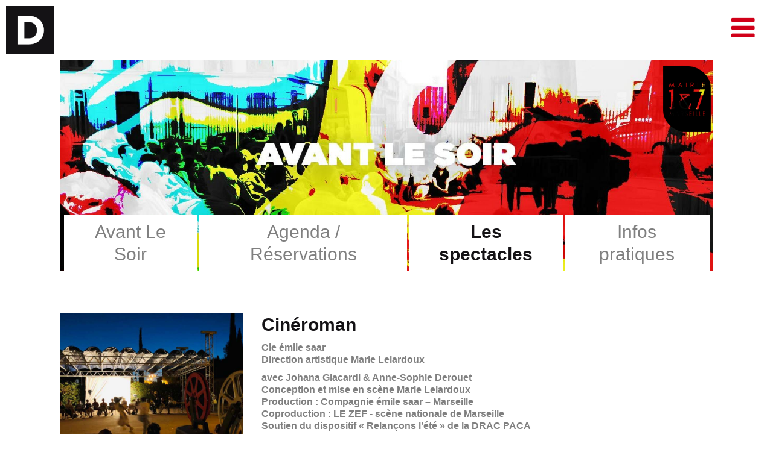

--- FILE ---
content_type: text/html; charset=UTF-8
request_url: https://www.didascaliesandco.fr/avant-le-soir-2024/les-spectacles-2024/
body_size: 15150
content:
<!DOCTYPE html>
<html lang="fr-FR" class="no-js">
<head>
	<meta charset="UTF-8">
	<meta name="viewport" content="width=device-width, initial-scale=1, maximum-scale=1">
	<link rel="profile" href="http://gmpg.org/xfn/11">
	<link rel="pingback" href="https://www.didascaliesandco.fr/xmlrpc.php">
	<!--[if lt IE 9]>
	<script src="https://www.didascaliesandco.fr/wp-content/themes/didascaliesandco/js/html5.js"></script>
	<![endif]-->
        <link rel="icon" type="image/png" href="https://www.didascaliesandco.fr/wp-content/themes/didascaliesandco/img/favicon.png"/>
        <link rel="apple-touch-icon" href="https://www.didascaliesandco.fr/wp-content/themes/didascaliesandco/img/apple-touch-icon.png" sizes="180x180">
                         <meta property="og:image" content="https://www.didascaliesandco.fr/wp-content/uploads/2024/05/agenda-reservations.jpg">
        <meta name="twitter:image" content="https://www.didascaliesandco.fr/wp-content/uploads/2024/05/agenda-reservations.jpg">
        	<script>(function(html){html.className = html.className.replace(/\bno-js\b/,'js')})(document.documentElement);</script>
<title>Les spectacles &#8211; Didascalies &amp; Co</title>
<meta name='robots' content='max-image-preview:large' />
	<style>img:is([sizes="auto" i], [sizes^="auto," i]) { contain-intrinsic-size: 3000px 1500px }</style>
	<link rel="alternate" type="application/rss+xml" title="Didascalies &amp; Co &raquo; Flux" href="https://www.didascaliesandco.fr/feed/" />
<link rel="alternate" type="application/rss+xml" title="Didascalies &amp; Co &raquo; Flux des commentaires" href="https://www.didascaliesandco.fr/comments/feed/" />
<script type="text/javascript">
/* <![CDATA[ */
window._wpemojiSettings = {"baseUrl":"https:\/\/s.w.org\/images\/core\/emoji\/16.0.1\/72x72\/","ext":".png","svgUrl":"https:\/\/s.w.org\/images\/core\/emoji\/16.0.1\/svg\/","svgExt":".svg","source":{"concatemoji":"https:\/\/www.didascaliesandco.fr\/wp-includes\/js\/wp-emoji-release.min.js?ver=6.8.3"}};
/*! This file is auto-generated */
!function(s,n){var o,i,e;function c(e){try{var t={supportTests:e,timestamp:(new Date).valueOf()};sessionStorage.setItem(o,JSON.stringify(t))}catch(e){}}function p(e,t,n){e.clearRect(0,0,e.canvas.width,e.canvas.height),e.fillText(t,0,0);var t=new Uint32Array(e.getImageData(0,0,e.canvas.width,e.canvas.height).data),a=(e.clearRect(0,0,e.canvas.width,e.canvas.height),e.fillText(n,0,0),new Uint32Array(e.getImageData(0,0,e.canvas.width,e.canvas.height).data));return t.every(function(e,t){return e===a[t]})}function u(e,t){e.clearRect(0,0,e.canvas.width,e.canvas.height),e.fillText(t,0,0);for(var n=e.getImageData(16,16,1,1),a=0;a<n.data.length;a++)if(0!==n.data[a])return!1;return!0}function f(e,t,n,a){switch(t){case"flag":return n(e,"\ud83c\udff3\ufe0f\u200d\u26a7\ufe0f","\ud83c\udff3\ufe0f\u200b\u26a7\ufe0f")?!1:!n(e,"\ud83c\udde8\ud83c\uddf6","\ud83c\udde8\u200b\ud83c\uddf6")&&!n(e,"\ud83c\udff4\udb40\udc67\udb40\udc62\udb40\udc65\udb40\udc6e\udb40\udc67\udb40\udc7f","\ud83c\udff4\u200b\udb40\udc67\u200b\udb40\udc62\u200b\udb40\udc65\u200b\udb40\udc6e\u200b\udb40\udc67\u200b\udb40\udc7f");case"emoji":return!a(e,"\ud83e\udedf")}return!1}function g(e,t,n,a){var r="undefined"!=typeof WorkerGlobalScope&&self instanceof WorkerGlobalScope?new OffscreenCanvas(300,150):s.createElement("canvas"),o=r.getContext("2d",{willReadFrequently:!0}),i=(o.textBaseline="top",o.font="600 32px Arial",{});return e.forEach(function(e){i[e]=t(o,e,n,a)}),i}function t(e){var t=s.createElement("script");t.src=e,t.defer=!0,s.head.appendChild(t)}"undefined"!=typeof Promise&&(o="wpEmojiSettingsSupports",i=["flag","emoji"],n.supports={everything:!0,everythingExceptFlag:!0},e=new Promise(function(e){s.addEventListener("DOMContentLoaded",e,{once:!0})}),new Promise(function(t){var n=function(){try{var e=JSON.parse(sessionStorage.getItem(o));if("object"==typeof e&&"number"==typeof e.timestamp&&(new Date).valueOf()<e.timestamp+604800&&"object"==typeof e.supportTests)return e.supportTests}catch(e){}return null}();if(!n){if("undefined"!=typeof Worker&&"undefined"!=typeof OffscreenCanvas&&"undefined"!=typeof URL&&URL.createObjectURL&&"undefined"!=typeof Blob)try{var e="postMessage("+g.toString()+"("+[JSON.stringify(i),f.toString(),p.toString(),u.toString()].join(",")+"));",a=new Blob([e],{type:"text/javascript"}),r=new Worker(URL.createObjectURL(a),{name:"wpTestEmojiSupports"});return void(r.onmessage=function(e){c(n=e.data),r.terminate(),t(n)})}catch(e){}c(n=g(i,f,p,u))}t(n)}).then(function(e){for(var t in e)n.supports[t]=e[t],n.supports.everything=n.supports.everything&&n.supports[t],"flag"!==t&&(n.supports.everythingExceptFlag=n.supports.everythingExceptFlag&&n.supports[t]);n.supports.everythingExceptFlag=n.supports.everythingExceptFlag&&!n.supports.flag,n.DOMReady=!1,n.readyCallback=function(){n.DOMReady=!0}}).then(function(){return e}).then(function(){var e;n.supports.everything||(n.readyCallback(),(e=n.source||{}).concatemoji?t(e.concatemoji):e.wpemoji&&e.twemoji&&(t(e.twemoji),t(e.wpemoji)))}))}((window,document),window._wpemojiSettings);
/* ]]> */
</script>
<style id='wp-emoji-styles-inline-css' type='text/css'>

	img.wp-smiley, img.emoji {
		display: inline !important;
		border: none !important;
		box-shadow: none !important;
		height: 1em !important;
		width: 1em !important;
		margin: 0 0.07em !important;
		vertical-align: -0.1em !important;
		background: none !important;
		padding: 0 !important;
	}
</style>
<link rel='stylesheet' id='wp-block-library-css' href='https://www.didascaliesandco.fr/wp-includes/css/dist/block-library/style.min.css?ver=6.8.3' type='text/css' media='all' />
<style id='classic-theme-styles-inline-css' type='text/css'>
/*! This file is auto-generated */
.wp-block-button__link{color:#fff;background-color:#32373c;border-radius:9999px;box-shadow:none;text-decoration:none;padding:calc(.667em + 2px) calc(1.333em + 2px);font-size:1.125em}.wp-block-file__button{background:#32373c;color:#fff;text-decoration:none}
</style>
<style id='global-styles-inline-css' type='text/css'>
:root{--wp--preset--aspect-ratio--square: 1;--wp--preset--aspect-ratio--4-3: 4/3;--wp--preset--aspect-ratio--3-4: 3/4;--wp--preset--aspect-ratio--3-2: 3/2;--wp--preset--aspect-ratio--2-3: 2/3;--wp--preset--aspect-ratio--16-9: 16/9;--wp--preset--aspect-ratio--9-16: 9/16;--wp--preset--color--black: #000000;--wp--preset--color--cyan-bluish-gray: #abb8c3;--wp--preset--color--white: #ffffff;--wp--preset--color--pale-pink: #f78da7;--wp--preset--color--vivid-red: #cf2e2e;--wp--preset--color--luminous-vivid-orange: #ff6900;--wp--preset--color--luminous-vivid-amber: #fcb900;--wp--preset--color--light-green-cyan: #7bdcb5;--wp--preset--color--vivid-green-cyan: #00d084;--wp--preset--color--pale-cyan-blue: #8ed1fc;--wp--preset--color--vivid-cyan-blue: #0693e3;--wp--preset--color--vivid-purple: #9b51e0;--wp--preset--gradient--vivid-cyan-blue-to-vivid-purple: linear-gradient(135deg,rgba(6,147,227,1) 0%,rgb(155,81,224) 100%);--wp--preset--gradient--light-green-cyan-to-vivid-green-cyan: linear-gradient(135deg,rgb(122,220,180) 0%,rgb(0,208,130) 100%);--wp--preset--gradient--luminous-vivid-amber-to-luminous-vivid-orange: linear-gradient(135deg,rgba(252,185,0,1) 0%,rgba(255,105,0,1) 100%);--wp--preset--gradient--luminous-vivid-orange-to-vivid-red: linear-gradient(135deg,rgba(255,105,0,1) 0%,rgb(207,46,46) 100%);--wp--preset--gradient--very-light-gray-to-cyan-bluish-gray: linear-gradient(135deg,rgb(238,238,238) 0%,rgb(169,184,195) 100%);--wp--preset--gradient--cool-to-warm-spectrum: linear-gradient(135deg,rgb(74,234,220) 0%,rgb(151,120,209) 20%,rgb(207,42,186) 40%,rgb(238,44,130) 60%,rgb(251,105,98) 80%,rgb(254,248,76) 100%);--wp--preset--gradient--blush-light-purple: linear-gradient(135deg,rgb(255,206,236) 0%,rgb(152,150,240) 100%);--wp--preset--gradient--blush-bordeaux: linear-gradient(135deg,rgb(254,205,165) 0%,rgb(254,45,45) 50%,rgb(107,0,62) 100%);--wp--preset--gradient--luminous-dusk: linear-gradient(135deg,rgb(255,203,112) 0%,rgb(199,81,192) 50%,rgb(65,88,208) 100%);--wp--preset--gradient--pale-ocean: linear-gradient(135deg,rgb(255,245,203) 0%,rgb(182,227,212) 50%,rgb(51,167,181) 100%);--wp--preset--gradient--electric-grass: linear-gradient(135deg,rgb(202,248,128) 0%,rgb(113,206,126) 100%);--wp--preset--gradient--midnight: linear-gradient(135deg,rgb(2,3,129) 0%,rgb(40,116,252) 100%);--wp--preset--font-size--small: 13px;--wp--preset--font-size--medium: 20px;--wp--preset--font-size--large: 36px;--wp--preset--font-size--x-large: 42px;--wp--preset--spacing--20: 0.44rem;--wp--preset--spacing--30: 0.67rem;--wp--preset--spacing--40: 1rem;--wp--preset--spacing--50: 1.5rem;--wp--preset--spacing--60: 2.25rem;--wp--preset--spacing--70: 3.38rem;--wp--preset--spacing--80: 5.06rem;--wp--preset--shadow--natural: 6px 6px 9px rgba(0, 0, 0, 0.2);--wp--preset--shadow--deep: 12px 12px 50px rgba(0, 0, 0, 0.4);--wp--preset--shadow--sharp: 6px 6px 0px rgba(0, 0, 0, 0.2);--wp--preset--shadow--outlined: 6px 6px 0px -3px rgba(255, 255, 255, 1), 6px 6px rgba(0, 0, 0, 1);--wp--preset--shadow--crisp: 6px 6px 0px rgba(0, 0, 0, 1);}:where(.is-layout-flex){gap: 0.5em;}:where(.is-layout-grid){gap: 0.5em;}body .is-layout-flex{display: flex;}.is-layout-flex{flex-wrap: wrap;align-items: center;}.is-layout-flex > :is(*, div){margin: 0;}body .is-layout-grid{display: grid;}.is-layout-grid > :is(*, div){margin: 0;}:where(.wp-block-columns.is-layout-flex){gap: 2em;}:where(.wp-block-columns.is-layout-grid){gap: 2em;}:where(.wp-block-post-template.is-layout-flex){gap: 1.25em;}:where(.wp-block-post-template.is-layout-grid){gap: 1.25em;}.has-black-color{color: var(--wp--preset--color--black) !important;}.has-cyan-bluish-gray-color{color: var(--wp--preset--color--cyan-bluish-gray) !important;}.has-white-color{color: var(--wp--preset--color--white) !important;}.has-pale-pink-color{color: var(--wp--preset--color--pale-pink) !important;}.has-vivid-red-color{color: var(--wp--preset--color--vivid-red) !important;}.has-luminous-vivid-orange-color{color: var(--wp--preset--color--luminous-vivid-orange) !important;}.has-luminous-vivid-amber-color{color: var(--wp--preset--color--luminous-vivid-amber) !important;}.has-light-green-cyan-color{color: var(--wp--preset--color--light-green-cyan) !important;}.has-vivid-green-cyan-color{color: var(--wp--preset--color--vivid-green-cyan) !important;}.has-pale-cyan-blue-color{color: var(--wp--preset--color--pale-cyan-blue) !important;}.has-vivid-cyan-blue-color{color: var(--wp--preset--color--vivid-cyan-blue) !important;}.has-vivid-purple-color{color: var(--wp--preset--color--vivid-purple) !important;}.has-black-background-color{background-color: var(--wp--preset--color--black) !important;}.has-cyan-bluish-gray-background-color{background-color: var(--wp--preset--color--cyan-bluish-gray) !important;}.has-white-background-color{background-color: var(--wp--preset--color--white) !important;}.has-pale-pink-background-color{background-color: var(--wp--preset--color--pale-pink) !important;}.has-vivid-red-background-color{background-color: var(--wp--preset--color--vivid-red) !important;}.has-luminous-vivid-orange-background-color{background-color: var(--wp--preset--color--luminous-vivid-orange) !important;}.has-luminous-vivid-amber-background-color{background-color: var(--wp--preset--color--luminous-vivid-amber) !important;}.has-light-green-cyan-background-color{background-color: var(--wp--preset--color--light-green-cyan) !important;}.has-vivid-green-cyan-background-color{background-color: var(--wp--preset--color--vivid-green-cyan) !important;}.has-pale-cyan-blue-background-color{background-color: var(--wp--preset--color--pale-cyan-blue) !important;}.has-vivid-cyan-blue-background-color{background-color: var(--wp--preset--color--vivid-cyan-blue) !important;}.has-vivid-purple-background-color{background-color: var(--wp--preset--color--vivid-purple) !important;}.has-black-border-color{border-color: var(--wp--preset--color--black) !important;}.has-cyan-bluish-gray-border-color{border-color: var(--wp--preset--color--cyan-bluish-gray) !important;}.has-white-border-color{border-color: var(--wp--preset--color--white) !important;}.has-pale-pink-border-color{border-color: var(--wp--preset--color--pale-pink) !important;}.has-vivid-red-border-color{border-color: var(--wp--preset--color--vivid-red) !important;}.has-luminous-vivid-orange-border-color{border-color: var(--wp--preset--color--luminous-vivid-orange) !important;}.has-luminous-vivid-amber-border-color{border-color: var(--wp--preset--color--luminous-vivid-amber) !important;}.has-light-green-cyan-border-color{border-color: var(--wp--preset--color--light-green-cyan) !important;}.has-vivid-green-cyan-border-color{border-color: var(--wp--preset--color--vivid-green-cyan) !important;}.has-pale-cyan-blue-border-color{border-color: var(--wp--preset--color--pale-cyan-blue) !important;}.has-vivid-cyan-blue-border-color{border-color: var(--wp--preset--color--vivid-cyan-blue) !important;}.has-vivid-purple-border-color{border-color: var(--wp--preset--color--vivid-purple) !important;}.has-vivid-cyan-blue-to-vivid-purple-gradient-background{background: var(--wp--preset--gradient--vivid-cyan-blue-to-vivid-purple) !important;}.has-light-green-cyan-to-vivid-green-cyan-gradient-background{background: var(--wp--preset--gradient--light-green-cyan-to-vivid-green-cyan) !important;}.has-luminous-vivid-amber-to-luminous-vivid-orange-gradient-background{background: var(--wp--preset--gradient--luminous-vivid-amber-to-luminous-vivid-orange) !important;}.has-luminous-vivid-orange-to-vivid-red-gradient-background{background: var(--wp--preset--gradient--luminous-vivid-orange-to-vivid-red) !important;}.has-very-light-gray-to-cyan-bluish-gray-gradient-background{background: var(--wp--preset--gradient--very-light-gray-to-cyan-bluish-gray) !important;}.has-cool-to-warm-spectrum-gradient-background{background: var(--wp--preset--gradient--cool-to-warm-spectrum) !important;}.has-blush-light-purple-gradient-background{background: var(--wp--preset--gradient--blush-light-purple) !important;}.has-blush-bordeaux-gradient-background{background: var(--wp--preset--gradient--blush-bordeaux) !important;}.has-luminous-dusk-gradient-background{background: var(--wp--preset--gradient--luminous-dusk) !important;}.has-pale-ocean-gradient-background{background: var(--wp--preset--gradient--pale-ocean) !important;}.has-electric-grass-gradient-background{background: var(--wp--preset--gradient--electric-grass) !important;}.has-midnight-gradient-background{background: var(--wp--preset--gradient--midnight) !important;}.has-small-font-size{font-size: var(--wp--preset--font-size--small) !important;}.has-medium-font-size{font-size: var(--wp--preset--font-size--medium) !important;}.has-large-font-size{font-size: var(--wp--preset--font-size--large) !important;}.has-x-large-font-size{font-size: var(--wp--preset--font-size--x-large) !important;}
:where(.wp-block-post-template.is-layout-flex){gap: 1.25em;}:where(.wp-block-post-template.is-layout-grid){gap: 1.25em;}
:where(.wp-block-columns.is-layout-flex){gap: 2em;}:where(.wp-block-columns.is-layout-grid){gap: 2em;}
:root :where(.wp-block-pullquote){font-size: 1.5em;line-height: 1.6;}
</style>
<link rel='stylesheet' id='siteorigin-panels-front-css' href='https://www.didascaliesandco.fr/wp-content/plugins/siteorigin-panels/css/front-flex.min.css?ver=2.32.0' type='text/css' media='all' />
<link rel='stylesheet' id='sow-image-default-8b5b6f678277-2214-css' href='https://www.didascaliesandco.fr/wp-content/uploads/siteorigin-widgets/sow-image-default-8b5b6f678277-2214.css?ver=6.8.3' type='text/css' media='all' />
<link rel='stylesheet' id='reset-css' href='https://www.didascaliesandco.fr/wp-content/themes/didascaliesandco/css/reset.css?ver=1.0' type='text/css' media='all' />
<link rel='stylesheet' id='grid-css' href='https://www.didascaliesandco.fr/wp-content/themes/didascaliesandco/css/flexboxgrid.css?ver=1.0' type='text/css' media='all' />
<link rel='stylesheet' id='font-awesome-css' href='https://www.didascaliesandco.fr/wp-content/themes/didascaliesandco/font-awesome/font-awesome.css?ver=3.2' type='text/css' media='all' />
<link rel='stylesheet' id='twentyfifteen-style-css' href='https://www.didascaliesandco.fr/wp-content/themes/didascaliesandco/style.css?ver=1.1.3' type='text/css' media='all' />
<link rel='stylesheet' id='media-responsive-css' href='https://www.didascaliesandco.fr/wp-content/themes/didascaliesandco/css/media-responsive.css?ver=1.1' type='text/css' media='all' />
<!--[if lt IE 9]>
<link rel='stylesheet' id='twentyfifteen-ie-css' href='https://www.didascaliesandco.fr/wp-content/themes/didascaliesandco/css/ie.css?ver=20141010' type='text/css' media='all' />
<![endif]-->
<!--[if lt IE 8]>
<link rel='stylesheet' id='twentyfifteen-ie7-css' href='https://www.didascaliesandco.fr/wp-content/themes/didascaliesandco/css/ie7.css?ver=20141010' type='text/css' media='all' />
<![endif]-->
<link rel='stylesheet' id='slick-style-css' href='https://www.didascaliesandco.fr/wp-content/themes/didascaliesandco/css/slick.css?ver=20141010' type='text/css' media='all' />
<script type="text/javascript" src="https://www.didascaliesandco.fr/wp-includes/js/jquery/jquery.min.js?ver=3.7.1" id="jquery-core-js"></script>
<script type="text/javascript" src="https://www.didascaliesandco.fr/wp-includes/js/jquery/jquery-migrate.min.js?ver=3.4.1" id="jquery-migrate-js"></script>
<link rel="https://api.w.org/" href="https://www.didascaliesandco.fr/wp-json/" /><link rel="alternate" title="JSON" type="application/json" href="https://www.didascaliesandco.fr/wp-json/wp/v2/pages/2214" /><link rel="EditURI" type="application/rsd+xml" title="RSD" href="https://www.didascaliesandco.fr/xmlrpc.php?rsd" />
<meta name="generator" content="WordPress 6.8.3" />
<link rel="canonical" href="https://www.didascaliesandco.fr/avant-le-soir-2024/les-spectacles-2024/" />
<link rel='shortlink' href='https://www.didascaliesandco.fr/?p=2214' />
<link rel="alternate" title="oEmbed (JSON)" type="application/json+oembed" href="https://www.didascaliesandco.fr/wp-json/oembed/1.0/embed?url=https%3A%2F%2Fwww.didascaliesandco.fr%2Favant-le-soir-2024%2Fles-spectacles-2024%2F" />
<link rel="alternate" title="oEmbed (XML)" type="text/xml+oembed" href="https://www.didascaliesandco.fr/wp-json/oembed/1.0/embed?url=https%3A%2F%2Fwww.didascaliesandco.fr%2Favant-le-soir-2024%2Fles-spectacles-2024%2F&#038;format=xml" />
<style media="all" id="siteorigin-panels-layouts-head">/* Layout 2214 */ #pgc-2214-0-0 , #pgc-2214-1-0 , #pgc-2214-2-0 , #pgc-2214-3-0 , #pgc-2214-4-0 , #pgc-2214-5-0 , #pgc-2214-6-0 , #pgc-2214-7-0 , #pgc-2214-8-0 , #pgc-2214-9-0 , #pgc-2214-10-0 , #pgc-2214-11-0 , #pgc-2214-12-0 , #pgc-2214-13-0 , #pgc-2214-14-0 { width:30%;width:calc(30% - ( 0.7 * 30px ) ) } #pgc-2214-0-1 , #pgc-2214-1-1 , #pgc-2214-2-1 , #pgc-2214-3-1 , #pgc-2214-4-1 , #pgc-2214-5-1 , #pgc-2214-6-1 , #pgc-2214-7-1 , #pgc-2214-8-1 , #pgc-2214-9-1 , #pgc-2214-10-1 , #pgc-2214-11-1 , #pgc-2214-12-1 , #pgc-2214-13-1 , #pgc-2214-14-1 { width:70%;width:calc(70% - ( 0.3 * 30px ) ) } #pg-2214-0 , #pg-2214-1 , #pg-2214-2 , #pg-2214-3 , #pg-2214-4 , #pg-2214-5 , #pg-2214-6 , #pg-2214-7 , #pg-2214-8 , #pg-2214-9 , #pg-2214-10 , #pg-2214-11 , #pg-2214-12 , #pg-2214-13 , #pl-2214 .so-panel { margin-bottom:30px } #pl-2214 .so-panel:last-of-type { margin-bottom:0px } #pg-2214-0.panel-has-style > .panel-row-style, #pg-2214-0.panel-no-style , #pg-2214-1.panel-has-style > .panel-row-style, #pg-2214-1.panel-no-style , #pg-2214-2.panel-has-style > .panel-row-style, #pg-2214-2.panel-no-style , #pg-2214-3.panel-has-style > .panel-row-style, #pg-2214-3.panel-no-style , #pg-2214-4.panel-has-style > .panel-row-style, #pg-2214-4.panel-no-style , #pg-2214-5.panel-has-style > .panel-row-style, #pg-2214-5.panel-no-style , #pg-2214-6.panel-has-style > .panel-row-style, #pg-2214-6.panel-no-style , #pg-2214-7.panel-has-style > .panel-row-style, #pg-2214-7.panel-no-style , #pg-2214-8.panel-has-style > .panel-row-style, #pg-2214-8.panel-no-style , #pg-2214-9.panel-has-style > .panel-row-style, #pg-2214-9.panel-no-style , #pg-2214-10.panel-has-style > .panel-row-style, #pg-2214-10.panel-no-style , #pg-2214-11.panel-has-style > .panel-row-style, #pg-2214-11.panel-no-style , #pg-2214-12.panel-has-style > .panel-row-style, #pg-2214-12.panel-no-style , #pg-2214-13.panel-has-style > .panel-row-style, #pg-2214-13.panel-no-style , #pg-2214-14.panel-has-style > .panel-row-style, #pg-2214-14.panel-no-style { -webkit-align-items:flex-start;align-items:flex-start } @media (max-width:780px){ #pg-2214-0.panel-no-style, #pg-2214-0.panel-has-style > .panel-row-style, #pg-2214-0 , #pg-2214-1.panel-no-style, #pg-2214-1.panel-has-style > .panel-row-style, #pg-2214-1 , #pg-2214-2.panel-no-style, #pg-2214-2.panel-has-style > .panel-row-style, #pg-2214-2 , #pg-2214-3.panel-no-style, #pg-2214-3.panel-has-style > .panel-row-style, #pg-2214-3 , #pg-2214-4.panel-no-style, #pg-2214-4.panel-has-style > .panel-row-style, #pg-2214-4 , #pg-2214-5.panel-no-style, #pg-2214-5.panel-has-style > .panel-row-style, #pg-2214-5 , #pg-2214-6.panel-no-style, #pg-2214-6.panel-has-style > .panel-row-style, #pg-2214-6 , #pg-2214-7.panel-no-style, #pg-2214-7.panel-has-style > .panel-row-style, #pg-2214-7 , #pg-2214-8.panel-no-style, #pg-2214-8.panel-has-style > .panel-row-style, #pg-2214-8 , #pg-2214-9.panel-no-style, #pg-2214-9.panel-has-style > .panel-row-style, #pg-2214-9 , #pg-2214-10.panel-no-style, #pg-2214-10.panel-has-style > .panel-row-style, #pg-2214-10 , #pg-2214-11.panel-no-style, #pg-2214-11.panel-has-style > .panel-row-style, #pg-2214-11 , #pg-2214-12.panel-no-style, #pg-2214-12.panel-has-style > .panel-row-style, #pg-2214-12 , #pg-2214-13.panel-no-style, #pg-2214-13.panel-has-style > .panel-row-style, #pg-2214-13 , #pg-2214-14.panel-no-style, #pg-2214-14.panel-has-style > .panel-row-style, #pg-2214-14 { -webkit-flex-direction:column;-ms-flex-direction:column;flex-direction:column } #pg-2214-0 > .panel-grid-cell , #pg-2214-0 > .panel-row-style > .panel-grid-cell , #pg-2214-1 > .panel-grid-cell , #pg-2214-1 > .panel-row-style > .panel-grid-cell , #pg-2214-2 > .panel-grid-cell , #pg-2214-2 > .panel-row-style > .panel-grid-cell , #pg-2214-3 > .panel-grid-cell , #pg-2214-3 > .panel-row-style > .panel-grid-cell , #pg-2214-4 > .panel-grid-cell , #pg-2214-4 > .panel-row-style > .panel-grid-cell , #pg-2214-5 > .panel-grid-cell , #pg-2214-5 > .panel-row-style > .panel-grid-cell , #pg-2214-6 > .panel-grid-cell , #pg-2214-6 > .panel-row-style > .panel-grid-cell , #pg-2214-7 > .panel-grid-cell , #pg-2214-7 > .panel-row-style > .panel-grid-cell , #pg-2214-8 > .panel-grid-cell , #pg-2214-8 > .panel-row-style > .panel-grid-cell , #pg-2214-9 > .panel-grid-cell , #pg-2214-9 > .panel-row-style > .panel-grid-cell , #pg-2214-10 > .panel-grid-cell , #pg-2214-10 > .panel-row-style > .panel-grid-cell , #pg-2214-11 > .panel-grid-cell , #pg-2214-11 > .panel-row-style > .panel-grid-cell , #pg-2214-12 > .panel-grid-cell , #pg-2214-12 > .panel-row-style > .panel-grid-cell , #pg-2214-13 > .panel-grid-cell , #pg-2214-13 > .panel-row-style > .panel-grid-cell , #pg-2214-14 > .panel-grid-cell , #pg-2214-14 > .panel-row-style > .panel-grid-cell { width:100%;margin-right:0 } #pgc-2214-0-0 , #pgc-2214-1-0 , #pgc-2214-2-0 , #pgc-2214-3-0 , #pgc-2214-4-0 , #pgc-2214-5-0 , #pgc-2214-6-0 , #pgc-2214-7-0 , #pgc-2214-8-0 , #pgc-2214-9-0 , #pgc-2214-10-0 , #pgc-2214-11-0 , #pgc-2214-12-0 , #pgc-2214-13-0 , #pgc-2214-14-0 { margin-bottom:30px } #pl-2214 .panel-grid-cell { padding:0 } #pl-2214 .panel-grid .panel-grid-cell-empty { display:none } #pl-2214 .panel-grid .panel-grid-cell-mobile-last { margin-bottom:0px }  } </style></head>

<body class="wp-singular page-template page-template-page-templates page-template-avant-le-soir-2024 page-template-page-templatesavant-le-soir-2024-php page page-id-2214 page-child parent-pageid-2208 wp-theme-didascaliesandco siteorigin-panels siteorigin-panels-before-js">
<div id="wrapper" class="">
	

    <div id="wrapper-header" class="clearfix">
        <header id="masthead" class="site-header main clearfix" role="banner"> 
            <div class="site-branding">
                
                <p class="logo"><a href="https://www.didascaliesandco.fr/" rel="home"><img src="https://www.didascaliesandco.fr/wp-content/themes/didascaliesandco/img/logo.png" alt="Didascalies & Co" /></a></p>
                <p class="logoTextes"><a href="https://www.didascaliesandco.fr/" rel="home"><img src="https://www.didascaliesandco.fr/wp-content/themes/didascaliesandco/img/logo-part2.png" alt="" /></a></p>
                                <button class="menu-toggle"><i class="fa fa-bars"></i></button>
                
                
               
             </div><!-- .site-branding -->
       
                
           
	</header><!-- .site-header -->

    </div><!-- #wrapper-header -->
   
   
    
    
   <div class="section clearfix">
    <div class="main">

      
  
        
    
        <div class="avsPageSingleThumbnail">
            <img src="https://www.didascaliesandco.fr/wp-content/themes/didascaliesandco/img/marqueur-mairie17.png" alt="" class="avsLogo"/>
                                    <img src="https://www.didascaliesandco.fr/wp-content/uploads/2024/05/agenda-reservations-1500x639.jpg" alt="" class="imgThumbnail" />
                        
            
                                    
            
            
            <div class="avsNavigation">
               <ul class="avsMobileMenu">
                   <li class="">
                       <a href="https://www.didascaliesandco.fr/avant-le-soir-2024/"><i class="fa fa-home"></i></a>
                    </li>
                   <li class="">
                       <a href="https://www.didascaliesandco.fr/avant-le-soir-2024/agenda-reservations-2024/">Agenda / Réservations</a>
                    </li>
                   <li class="selected">
                       <a href="https://www.didascaliesandco.fr/avant-le-soir-2024/les-spectacles-2024/">Spectacles</a>
                    </li>
                   <li class="">
                       <a href="https://www.didascaliesandco.fr/avant-le-soir-2024/infos-pratiques-2024/">Infos</a>
                    </li>
                   
               </ul>
                <ul class="avsDesktopMenu">
                    <li class="">
                        <a href="https://www.didascaliesandco.fr/avant-le-soir-2024/">Avant Le Soir</a>
                    </li>
                      
                        <li class="">
                            <a href="https://www.didascaliesandco.fr/avant-le-soir-2024/agenda-reservations-2024/">
                                Agenda / Réservations                            </a>
                        </li>
                 
                      
                        <li class="selected">
                            <a href="https://www.didascaliesandco.fr/avant-le-soir-2024/les-spectacles-2024/">
                                Les spectacles                            </a>
                        </li>
                 
                      
                        <li class="">
                            <a href="https://www.didascaliesandco.fr/avant-le-soir-2024/infos-pratiques-2024/">
                                Infos pratiques                            </a>
                        </li>
                 
                                    </ul>
            </div>
             
        </div>
        
    
    
	<article id="post-2214" class="pageContent ">
	
                  
                        

            <div class="entry-content txt"><div id="pl-2214"  class="panel-layout" ><div id="pg-2214-0"  class="panel-grid panel-has-style" ><div class="avsSpectacleRow panel-row-style panel-row-style-for-2214-0" id="cineroman" ><div id="pgc-2214-0-0"  class="panel-grid-cell" ><div id="panel-2214-0-0-0" class="so-panel widget widget_sow-image panel-first-child panel-last-child" data-index="0" ><div
			
			class="so-widget-sow-image so-widget-sow-image-default-8b5b6f678277-2214"
			
		>
<div class="sow-image-container">
		<img 
	src="https://www.didascaliesandco.fr/wp-content/uploads/2024/05/les-spectacles-47.jpg" width="700" height="700" srcset="https://www.didascaliesandco.fr/wp-content/uploads/2024/05/les-spectacles-47.jpg 700w, https://www.didascaliesandco.fr/wp-content/uploads/2024/05/les-spectacles-47-300x300.jpg 300w, https://www.didascaliesandco.fr/wp-content/uploads/2024/05/les-spectacles-47-150x150.jpg 150w, https://www.didascaliesandco.fr/wp-content/uploads/2024/05/les-spectacles-47-650x650.jpg 650w" sizes="(max-width: 700px) 100vw, 700px" title="Les spectacles 46" alt="Les spectacles 45" 		class="so-widget-image"/>
	</div>

</div></div></div><div id="pgc-2214-0-1"  class="panel-grid-cell" ><div id="panel-2214-0-1-0" class="so-panel widget widget_sow-editor panel-first-child panel-last-child" data-index="1" ><div
			
			class="so-widget-sow-editor so-widget-sow-editor-base"
			
		>
<div class="siteorigin-widget-tinymce textwidget">
	<h3 id="cineroman">Cinéroman</h3>
<h6>Cie émile saar<br />
Direction artistique Marie Lelardoux</h6>
<h6>avec Johana Giacardi &amp; Anne-Sophie Derouet<br />
Conception et mise en scène Marie Lelardoux<br />
Production : Compagnie émile saar – Marseille<br />
Coproduction : LE ZEF - scène nationale de Marseille<br />
Soutien du dispositif « Relançons l’été » de la DRAC PACA</h6>
<p><b>Ce spectacle aborde le thème du cinéma et de sa fabrique. Sa petite forme embarquera les spectateur·rices dans un joyeux moment d’hommage au 7ème art et à la place qu’il occupe dans nos vies, dans nos rêves et nos imaginaires...</b></p>
<p>&nbsp;</p>
<ul>
<li>Lundi 5 août / Jardin Benedetti</li>
<li>Mercredi 7 août / Square Albrecht</li>
<li>Jeudi 8 août / Square Labadié</li>
</ul>
<p>&nbsp;</p>
<p>&nbsp;</p>
<p>&nbsp;</p>
</div>
</div></div></div></div></div><div id="pg-2214-1"  class="panel-grid panel-has-style" ><div class="avsSpectacleRow panel-row-style panel-row-style-for-2214-1" id="endevenir" ><div id="pgc-2214-1-0"  class="panel-grid-cell" ><div id="panel-2214-1-0-0" class="so-panel widget widget_sow-image panel-first-child panel-last-child" data-index="2" ><div
			
			class="so-widget-sow-image so-widget-sow-image-default-8b5b6f678277-2214"
			
		>
<div class="sow-image-container">
		<img 
	src="https://www.didascaliesandco.fr/wp-content/uploads/2024/05/les-spectacles-48.jpg" width="700" height="700" srcset="https://www.didascaliesandco.fr/wp-content/uploads/2024/05/les-spectacles-48.jpg 700w, https://www.didascaliesandco.fr/wp-content/uploads/2024/05/les-spectacles-48-300x300.jpg 300w, https://www.didascaliesandco.fr/wp-content/uploads/2024/05/les-spectacles-48-150x150.jpg 150w, https://www.didascaliesandco.fr/wp-content/uploads/2024/05/les-spectacles-48-650x650.jpg 650w" sizes="(max-width: 700px) 100vw, 700px" title="Les spectacles 47" alt="Les spectacles 46" 		class="so-widget-image"/>
	</div>

</div></div></div><div id="pgc-2214-1-1"  class="panel-grid-cell" ><div id="panel-2214-1-1-0" class="so-panel widget widget_sow-editor panel-first-child panel-last-child" data-index="3" ><div
			
			class="so-widget-sow-editor so-widget-sow-editor-base"
			
		>
<div class="siteorigin-widget-tinymce textwidget">
	<h3>Quelques quintessences<br />
– 5 leçons et demie de Pantagruélisme</h3>
<h6>Cie En devenir 2<br />
Direction artistique Malte Schwind</h6>
<h6>Avec Éloïse Guérineau, Mayeul Victor-Pujebet (en alternance avec Sarah Cosset) et Julie Cardile<br />
Mise en scène Malte Schwind<br />
Scénographie et costumes: Margaux Nessi &amp; Axelle Terrier</h6>
<p>Après Dira Canam et Ovide en 2021, En devenir 2 est de retour avec un travail à partir de l’œuvre de Rabelais. Loin des idées reçues de personnages ivrognes et baffreurs, Rabelais nous apparaît dans toute son intelligence et son radical désir d'un monde autre. Sa puissance, c'est de nous partager sa pensée audacieuse dans un rire énorme qui emporte avec lui toutes formes de passions tristes. Vivons joyeux, et trouvons dans la compagnie honnête des amis pantagruélistes la force pour résister à l'horreur de notre monde.</p>
<p>&nbsp;</p>
<ul>
<li>Jeudi 1 août / Jardin Benedetti</li>
<li>Mercredi 28 août / Square Albrecht</li>
<li>Jeudi 29 août / Square Labadié</li>
</ul>
<p>&nbsp;</p>
<p>&nbsp;</p>
</div>
</div></div></div></div></div><div id="pg-2214-2"  class="panel-grid panel-has-style" ><div class="avsSpectacleRow panel-row-style panel-row-style-for-2214-2" id="beauxdraps" ><div id="pgc-2214-2-0"  class="panel-grid-cell" ><div id="panel-2214-2-0-0" class="so-panel widget widget_sow-image panel-first-child panel-last-child" data-index="4" ><div
			
			class="so-widget-sow-image so-widget-sow-image-default-8b5b6f678277-2214"
			
		>
<div class="sow-image-container">
		<img 
	src="https://www.didascaliesandco.fr/wp-content/uploads/2024/05/les-spectacles-50.jpg" width="700" height="700" srcset="https://www.didascaliesandco.fr/wp-content/uploads/2024/05/les-spectacles-50.jpg 700w, https://www.didascaliesandco.fr/wp-content/uploads/2024/05/les-spectacles-50-300x300.jpg 300w, https://www.didascaliesandco.fr/wp-content/uploads/2024/05/les-spectacles-50-150x150.jpg 150w, https://www.didascaliesandco.fr/wp-content/uploads/2024/05/les-spectacles-50-650x650.jpg 650w" sizes="(max-width: 700px) 100vw, 700px" title="Les spectacles 49" alt="Les spectacles 48" 		class="so-widget-image"/>
	</div>

</div></div></div><div id="pgc-2214-2-1"  class="panel-grid-cell" ><div id="panel-2214-2-1-0" class="so-panel widget widget_sow-editor panel-first-child panel-last-child" data-index="5" ><div
			
			class="so-widget-sow-editor so-widget-sow-editor-base"
			
		>
<div class="siteorigin-widget-tinymce textwidget">
	<h3 id="de-beaux-draps">De beaux draps</h3>
<h6>Kartoffeln<br />
Direction artistique Denis Barré</h6>
<h6>avec Raphaëlle Martinod, Denis Baré et Salomé Deleu.<br />
Écriture : Denis Barré, Bruno Deleu, Raphaëlle Martinod<br />
Musique : Salomé Deleu<br />
Mise en scène : Bruno Deleu<br />
Regard chorégraphique : Florence Morel</h6>
<p align="JUSTIFY"><span style="font-family: Arial, sans-serif;"><span style="font-size: large;">Monsieur et Madame plient un drap. Comme d'habitude. Mais comme d'habitude, les gestes répétés du quotidien déraillent, le drap conjugal s'emballe, devient incontrôlable.</span></span></p>
<p align="JUSTIFY"><span style="font-family: Gotham, sans-serif;"><span style="font-size: small;"><span style="color: #000000;"><span style="font-family: Arial, sans-serif;"><span style="font-size: large;">Ce spectacle sans paroles évoque ce qui, au sein d'un couple, nous lie et nous relie, nous tient et nous retient. Portés par l'accordéon, danse et théâtre burlesque s'entremêlent. Un voyage exotique en terre familière, pour petits et grands.</span></span></span></span></span></p>
<p>&nbsp;</p>
<ul>
<li>Mercredi 24 juillet / Square Albrecht</li>
<li>Vendredi 26 juillet / Jardin Benedetti</li>
<li>Mardi 30 juillet / Musée d’histoire de Marseille</li>
</ul>
<p>&nbsp;</p>
</div>
</div></div></div></div></div><div id="pg-2214-3"  class="panel-grid panel-has-style" ><div class="avsSpectacleRow panel-row-style panel-row-style-for-2214-3" id="salut" ><div id="pgc-2214-3-0"  class="panel-grid-cell" ><div id="panel-2214-3-0-0" class="so-panel widget widget_sow-image panel-first-child panel-last-child" data-index="6" ><div
			
			class="so-widget-sow-image so-widget-sow-image-default-8b5b6f678277-2214"
			
		>
<div class="sow-image-container">
		<img 
	src="https://www.didascaliesandco.fr/wp-content/uploads/2024/05/les-spectacles-51.jpg" width="700" height="700" srcset="https://www.didascaliesandco.fr/wp-content/uploads/2024/05/les-spectacles-51.jpg 700w, https://www.didascaliesandco.fr/wp-content/uploads/2024/05/les-spectacles-51-300x300.jpg 300w, https://www.didascaliesandco.fr/wp-content/uploads/2024/05/les-spectacles-51-150x150.jpg 150w, https://www.didascaliesandco.fr/wp-content/uploads/2024/05/les-spectacles-51-650x650.jpg 650w" sizes="(max-width: 700px) 100vw, 700px" title="Les spectacles 50" alt="Les spectacles 49" 		class="so-widget-image"/>
	</div>

</div></div></div><div id="pgc-2214-3-1"  class="panel-grid-cell" ><div id="panel-2214-3-1-0" class="so-panel widget widget_sow-editor panel-first-child panel-last-child" data-index="7" ><div
			
			class="so-widget-sow-editor so-widget-sow-editor-base"
			
		>
<div class="siteorigin-widget-tinymce textwidget">
	<h3 id="salut">SALUT</h3>
<h6>Cie Simone<br />
Direction artistique Camille Dordoigne &amp; Joseph Lemarignier</h6>
<h6>avec Camille Dordoigne &amp; Joseph Lemarignier</h6>
<p>Il y a la rencontre fortuite. la rencontre, imprévue, inattendue, inopinée, insolite, providentielle, agréable ou fâcheuse. Il y a celle qui est préméditée, souhaitée, brève, fréquente, furtive, régulière, timide ou amoureuse. Et puis, il y aura la nôtre.Ici Camille et Joseph. Ravi.e.s de vous rencontrer. Salut.</p>
<p>Ils ont créé ce spectacle en 2021 dans Avant le soir. Ils reviennent avec toujours autant de fraîcheur et beaucoup de succès…</p>
<p>&nbsp;</p>
<ul>
<li>Samedi 15 juin / Square Labadié</li>
<li>Mardi 20 août / Square Labadié</li>
<li>Jeudi 22 août / Square Labadié</li>
</ul>
<p>&nbsp;</p>
</div>
</div></div></div></div></div><div id="pg-2214-4"  class="panel-grid panel-has-style" ><div class="avsSpectacleRow panel-row-style panel-row-style-for-2214-4" id="modeste" ><div id="pgc-2214-4-0"  class="panel-grid-cell" ><div id="panel-2214-4-0-0" class="so-panel widget widget_sow-image panel-first-child panel-last-child" data-index="8" ><div
			
			class="so-widget-sow-image so-widget-sow-image-default-8b5b6f678277-2214"
			
		>
<div class="sow-image-container">
		<img 
	src="https://www.didascaliesandco.fr/wp-content/uploads/2024/05/les-spectacles-52.jpg" width="700" height="700" srcset="https://www.didascaliesandco.fr/wp-content/uploads/2024/05/les-spectacles-52.jpg 700w, https://www.didascaliesandco.fr/wp-content/uploads/2024/05/les-spectacles-52-300x300.jpg 300w, https://www.didascaliesandco.fr/wp-content/uploads/2024/05/les-spectacles-52-150x150.jpg 150w, https://www.didascaliesandco.fr/wp-content/uploads/2024/05/les-spectacles-52-650x650.jpg 650w" sizes="(max-width: 700px) 100vw, 700px" title="Les spectacles 51" alt="Les spectacles 50" 		class="so-widget-image"/>
	</div>

</div></div></div><div id="pgc-2214-4-1"  class="panel-grid-cell" ><div id="panel-2214-4-1-0" class="so-panel widget widget_sow-editor panel-first-child panel-last-child" data-index="9" ><div
			
			class="so-widget-sow-editor so-widget-sow-editor-base"
			
		>
<div class="siteorigin-widget-tinymce textwidget">
	<h3 id="modeste-proposition-en-faveur-dun-cannibalisme-raisonne">Modeste proposition en faveur d’un cannibalisme raisonné</h3>
<h6>L’Art de Vivre<br />
direction artistique Yves Fravéga</h6>
<h6>Conférence féroce et funèbre d’après les écrits de Jonathan Swift<br />
avec Paul Fravega<br />
Traduit et adapté par Pit Goedert – Mise en scène Yves Fravega</h6>
<p align="JUSTIFY"><span style="font-family: Arial, sans-serif;"><span style="font-size: large;">Dans ce pamphlet brutal et mordant, Jonathan Swift dénonce la dégradation sociale de son pays, l’Irlande. Il se livre à de doctes calculs sur la pauvreté, dans l’intention de fustiger la tendance des économistes de son époque à réduire les humains en données chiffrées dans un esprit purement mercantile.</span></span></p>
<p align="JUSTIFY"><span style="font-family: Arial, sans-serif;"><span style="font-size: large;">En s’appuyant sur les chiffres et statistiques avancés au quotidien dans la presse et les médias, la version « moderne », férocement drôle et cynique, se propose de tirer les ultimes conséquences des idées avancées par les défenseurs de l’ultralibéralisme du 21ème siècle<i>.</i></span></span></p>
<p>&nbsp;</p>
<ul>
<li>Mercredi 10 juillet / Square Albrecht</li>
<li>Lundi 29 juillet / Square Labadié</li>
<li>Mardi 6 août / Musée d’histoire de Marseille</li>
<li>Vendredi 9 août / Jardin Benedetti</li>
</ul>
<p>&nbsp;</p>
</div>
</div></div></div></div></div><div id="pg-2214-5"  class="panel-grid panel-has-style" ><div class="avsSpectacleRow panel-row-style panel-row-style-for-2214-5" id="bonheur" ><div id="pgc-2214-5-0"  class="panel-grid-cell" ><div id="panel-2214-5-0-0" class="so-panel widget widget_sow-image panel-first-child panel-last-child" data-index="10" ><div
			
			class="so-widget-sow-image so-widget-sow-image-default-8b5b6f678277-2214"
			
		>
<div class="sow-image-container">
		<img 
	src="https://www.didascaliesandco.fr/wp-content/uploads/2024/05/les-spectacles-53.jpg" width="700" height="700" srcset="https://www.didascaliesandco.fr/wp-content/uploads/2024/05/les-spectacles-53.jpg 700w, https://www.didascaliesandco.fr/wp-content/uploads/2024/05/les-spectacles-53-300x300.jpg 300w, https://www.didascaliesandco.fr/wp-content/uploads/2024/05/les-spectacles-53-150x150.jpg 150w, https://www.didascaliesandco.fr/wp-content/uploads/2024/05/les-spectacles-53-650x650.jpg 650w" sizes="(max-width: 700px) 100vw, 700px" title="Les spectacles 52" alt="Les spectacles 51" 		class="so-widget-image"/>
	</div>

</div></div></div><div id="pgc-2214-5-1"  class="panel-grid-cell" ><div id="panel-2214-5-1-0" class="so-panel widget widget_sow-editor panel-first-child panel-last-child" data-index="11" ><div
			
			class="so-widget-sow-editor so-widget-sow-editor-base"
			
		>
<div class="siteorigin-widget-tinymce textwidget">
	<h3 id="a-la-bonheur">A la Bon’heur</h3>
<h6>L’Auguste Théâtre<br />
Direction Artistique Claire Massabo</h6>
<h6>avec Marianne Suner, Sofie Szoniecky, Céline Defay, Sofy Jordan.<br />
Mise en scène Claire Massabo</h6>
<p>Quatre comédiennes-chanteuses joviales et impertinentes nous donnent en chantant la recette du bonheur.<br />
Une dizaine de chansons, mordantes et pleines d'humour,  mènent la danse et, tour à tour , ces artistes au look choc et déluré proposent et commentent les mille et une manières d'être heureux.</p>
<p>Alors, tout ou presque y passe, l'amour, la famille, l'argent, la vie de couple, l'alcool, les études…Et c'est le sourire aux lèvres que les spectateurs accompagne leur fantaisie..</p>
<p>&nbsp;</p>
<ul>
<li>Vendredi 28 juin / Jardin Benedetti</li>
<li>Vendredi 5 juillet / Square Labadié</li>
<li>Lundi 15 juillet / Square Labadié</li>
</ul>
</div>
</div></div></div></div></div><div id="pg-2214-6"  class="panel-grid panel-has-style" ><div class="avsSpectacleRow panel-row-style panel-row-style-for-2214-6" id="piqure" ><div id="pgc-2214-6-0"  class="panel-grid-cell" ><div id="panel-2214-6-0-0" class="so-panel widget widget_sow-image panel-first-child panel-last-child" data-index="12" ><div
			
			class="so-widget-sow-image so-widget-sow-image-default-8b5b6f678277-2214"
			
		>
<div class="sow-image-container">
		<img 
	src="https://www.didascaliesandco.fr/wp-content/uploads/2024/05/les-spectacles-54.jpg" width="700" height="700" srcset="https://www.didascaliesandco.fr/wp-content/uploads/2024/05/les-spectacles-54.jpg 700w, https://www.didascaliesandco.fr/wp-content/uploads/2024/05/les-spectacles-54-300x300.jpg 300w, https://www.didascaliesandco.fr/wp-content/uploads/2024/05/les-spectacles-54-150x150.jpg 150w, https://www.didascaliesandco.fr/wp-content/uploads/2024/05/les-spectacles-54-650x650.jpg 650w" sizes="(max-width: 700px) 100vw, 700px" title="Les spectacles 53" alt="Les spectacles 52" 		class="so-widget-image"/>
	</div>

</div></div></div><div id="pgc-2214-6-1"  class="panel-grid-cell" ><div id="panel-2214-6-1-0" class="so-panel widget widget_sow-editor panel-first-child panel-last-child" data-index="13" ><div
			
			class="so-widget-sow-editor so-widget-sow-editor-base"
			
		>
<div class="siteorigin-widget-tinymce textwidget">
	<h3 id="la-piqure-du-taon-socrate-is-back">La Piqûre du Taon – Socrate is back !</h3>
<h6>Cie Hangar Palace<br />
direction artistique Caroline Ruiz &amp; Christine Gaya</h6>
<h6>Avec Caroline Ruiz &amp; Christine Gaya</h6>
<p>C’est quoi la philosophie ? À quoi ça sert de se poser des questions ? Se poser des questions, est-ce un « truc de riches » ? Comment vivait Socrate ? Quelle était sa méthode ? Pourquoi dialoguait-il et avec qui ? Pourquoi était-il énervant ? Pourquoi était-il aimé par la jeunesse ? Pourquoi a t’il accepté sa condamnation à mort ? En quoi est-il si important aujourd’hui ? En quoi sommes nous tous un peu les enfants de Socrate ?</p>
<p>La CHAIRE UNESCO “Pratiques de la Philosophie avec les Enfants : une base éducative pour le dialogue interculturel et la transformation sociale” soutient le spectacle</p>
<p>&nbsp;</p>
<ul>
<li>Mardi 16 juillet / Square Albrecht</li>
<li>Jeudi 18 juillet / Musée d’histoire de Marseille / 16h30</li>
<li>Lundi 22 juillet / Jardin Benedetti</li>
</ul>
</div>
</div></div></div></div></div><div id="pg-2214-7"  class="panel-grid panel-has-style" ><div class="avsSpectacleRow panel-row-style panel-row-style-for-2214-7" id="histoire" ><div id="pgc-2214-7-0"  class="panel-grid-cell" ><div id="panel-2214-7-0-0" class="so-panel widget widget_sow-image panel-first-child panel-last-child" data-index="14" ><div
			
			class="so-widget-sow-image so-widget-sow-image-default-8b5b6f678277-2214"
			
		>
<div class="sow-image-container">
		<img 
	src="https://www.didascaliesandco.fr/wp-content/uploads/2024/05/les-spectacles-55.jpg" width="700" height="700" srcset="https://www.didascaliesandco.fr/wp-content/uploads/2024/05/les-spectacles-55.jpg 700w, https://www.didascaliesandco.fr/wp-content/uploads/2024/05/les-spectacles-55-300x300.jpg 300w, https://www.didascaliesandco.fr/wp-content/uploads/2024/05/les-spectacles-55-150x150.jpg 150w, https://www.didascaliesandco.fr/wp-content/uploads/2024/05/les-spectacles-55-650x650.jpg 650w" sizes="(max-width: 700px) 100vw, 700px" title="Les spectacles 54" alt="Les spectacles 53" 		class="so-widget-image"/>
	</div>

</div></div></div><div id="pgc-2214-7-1"  class="panel-grid-cell" ><div id="panel-2214-7-1-0" class="so-panel widget widget_sow-editor panel-first-child panel-last-child" data-index="15" ><div
			
			class="so-widget-sow-editor so-widget-sow-editor-base"
			
		>
<div class="siteorigin-widget-tinymce textwidget">
	<h3 id="histoire-deux-chronique-dune-rencontre">Histoire d’eux – chronique d’une rencontre</h3>
<h6>Cie Itinérrances<br />
Direction artistique Christine Fricker</h6>
<h6>avec Julia Poggi &amp; Simon Gillet<br />
Chorégraphie Christine Fricker – texte Guy Robert</h6>
<p>Il s’agit d’un face à face amoureux entre rêve et réalité, d’où se dégage l’imminence d’une rencontre.<br />
La bande son, les textes teintés d’humour de l’auteur, les différents états que traversent les danseurs contribuent à nous entraîner dans ce chassé-croisé amoureux où la temporalité de l’un n’est pas toujours celle de l’autre.</p>
<p>&nbsp;</p>
<ul>
<li>Samedi 29 juin / Square Albrecht</li>
<li>Lundi 8 juillet / Square Labadié</li>
<li>Mercredi 21 août / Jardin Benedetti</li>
</ul>
</div>
</div></div></div></div></div><div id="pg-2214-8"  class="panel-grid panel-has-style" ><div class="avsSpectacleRow panel-row-style panel-row-style-for-2214-8" id="bulles" ><div id="pgc-2214-8-0"  class="panel-grid-cell" ><div id="panel-2214-8-0-0" class="so-panel widget widget_sow-image panel-first-child panel-last-child" data-index="16" ><div
			
			class="so-widget-sow-image so-widget-sow-image-default-8b5b6f678277-2214"
			
		>
<div class="sow-image-container">
		<img 
	src="https://www.didascaliesandco.fr/wp-content/uploads/2024/05/les-spectacles-56.jpg" width="700" height="700" srcset="https://www.didascaliesandco.fr/wp-content/uploads/2024/05/les-spectacles-56.jpg 700w, https://www.didascaliesandco.fr/wp-content/uploads/2024/05/les-spectacles-56-300x300.jpg 300w, https://www.didascaliesandco.fr/wp-content/uploads/2024/05/les-spectacles-56-150x150.jpg 150w, https://www.didascaliesandco.fr/wp-content/uploads/2024/05/les-spectacles-56-650x650.jpg 650w" sizes="(max-width: 700px) 100vw, 700px" title="Les spectacles 55" alt="Les spectacles 54" 		class="so-widget-image"/>
	</div>

</div></div></div><div id="pgc-2214-8-1"  class="panel-grid-cell" ><div id="panel-2214-8-1-0" class="so-panel widget widget_sow-editor panel-first-child panel-last-child" data-index="17" ><div
			
			class="so-widget-sow-editor so-widget-sow-editor-base"
			
		>
<div class="siteorigin-widget-tinymce textwidget">
	<h3 id="bulles-choregraphiques">Bulle(s) Chorégraphique(s)</h3>
<h6>Cie Mouvimento<br />
Direction artistique Julie Alamelle &amp; Wendy Cornu</h6>
<h6>avec en alternance Julie Alamelle, Julia Poggi ou Wendy Cornu<br />
Chorégraphie Julie Alamelle assistée de Wendy Cornu</h6>
<h6>Musique « Song of earth » symphonies of the palanets (Voyager Recordings)<br />
Crédit photos: Jean-Claude Sanchis et Woodman</h6>
<p>Suspendue dans le temps, la bulle chorégraphique propose une immersion intimiste où l’interprète se donne à voir telle une statue mouvante sur son socle de terre. Elle créée un contrepoint au foisonnement de la ville. Le public est invité à se déposer et à contempler le mouvement organique du vivant dans un apaisement collectif.</p>
<p>&nbsp;</p>
<ul>
<li>Dimanche 23 juin / Kiosque à musique Canebière</li>
<li>Mardi 2 juillet / Jardin Benedetti</li>
<li>Jeudi 11 juillet / Square Labadié</li>
</ul>
</div>
</div></div></div></div></div><div id="pg-2214-9"  class="panel-grid panel-has-style" ><div class="avsSpectacleRow panel-row-style panel-row-style-for-2214-9" id="echo" ><div id="pgc-2214-9-0"  class="panel-grid-cell" ><div id="panel-2214-9-0-0" class="so-panel widget widget_sow-image panel-first-child panel-last-child" data-index="18" ><div
			
			class="so-widget-sow-image so-widget-sow-image-default-8b5b6f678277-2214"
			
		>
<div class="sow-image-container">
		<img 
	src="https://www.didascaliesandco.fr/wp-content/uploads/2024/05/les-spectacles-57.jpg" width="700" height="700" srcset="https://www.didascaliesandco.fr/wp-content/uploads/2024/05/les-spectacles-57.jpg 700w, https://www.didascaliesandco.fr/wp-content/uploads/2024/05/les-spectacles-57-300x300.jpg 300w, https://www.didascaliesandco.fr/wp-content/uploads/2024/05/les-spectacles-57-150x150.jpg 150w, https://www.didascaliesandco.fr/wp-content/uploads/2024/05/les-spectacles-57-650x650.jpg 650w" sizes="(max-width: 700px) 100vw, 700px" title="Les spectacles 56" alt="Les spectacles 55" 		class="so-widget-image"/>
	</div>

</div></div></div><div id="pgc-2214-9-1"  class="panel-grid-cell" ><div id="panel-2214-9-1-0" class="so-panel widget widget_sow-editor panel-first-child panel-last-child" data-index="19" ><div
			
			class="so-widget-sow-editor so-widget-sow-editor-base"
			
		>
<div class="siteorigin-widget-tinymce textwidget">
	<h3>L’écho des sphères –<br />
Voyage dans la musique Baroque Italienne du XVIIe siècle</h3>
<h6>Ensemble Musica Ex Anima<br />
Direction artistique Géraldine Jannot &amp; Maximin Marchand</h6>
<h6>avec Deborah Gherson Ganem, Anne-Laure Pascal, Célia Vakanas, Géraldine Jannot, Maximin Marchand.</h6>
<p>Ce programme propose des oeuvres peu connues qui vont préfigurer un art nouveau que tout le monde connaît aujourd’hui: l’opéra.</p>
<p>L’Italie au XVIIe siècle se fait le fer de lance d’un style nouveau ("Nuovo Stile") : la monodie accompagnée.</p>
<p>Cette manière de chanter avait pour but de plonger l’auditeur dans les affects les plus variés et les plus antagonistes possibles: l’amour, la colère, la jalousie, la compassion, la folie, la peur, la douceur,... C’est donc un tableau musical et vivant de l'Europe du XVIe et du XVIIe que l’ensemble Musica ex Anima vous propose, comme un écho du temps passé et un plongeon dans le reflet de l’âme.</p>
<p>&nbsp;</p>
<ul>
<li>Mercredi 3 juillet / Musée d’histoire de Marseille / 16h30</li>
<li>Jeudi 4 juillet / Jardin Benedetti</li>
<li>Mercredi 31 juillet / Square Albrecht</li>
</ul>
<p>&nbsp;</p>
</div>
</div></div></div></div></div><div id="pg-2214-10"  class="panel-grid panel-has-style" ><div class="avsSpectacleRow panel-row-style panel-row-style-for-2214-10" id="desaccord" ><div id="pgc-2214-10-0"  class="panel-grid-cell" ><div id="panel-2214-10-0-0" class="so-panel widget widget_sow-image panel-first-child panel-last-child" data-index="20" ><div
			
			class="so-widget-sow-image so-widget-sow-image-default-8b5b6f678277-2214"
			
		>
<div class="sow-image-container">
		<img 
	src="https://www.didascaliesandco.fr/wp-content/uploads/2024/05/les-spectacles-58.jpg" width="700" height="700" srcset="https://www.didascaliesandco.fr/wp-content/uploads/2024/05/les-spectacles-58.jpg 700w, https://www.didascaliesandco.fr/wp-content/uploads/2024/05/les-spectacles-58-300x300.jpg 300w, https://www.didascaliesandco.fr/wp-content/uploads/2024/05/les-spectacles-58-150x150.jpg 150w, https://www.didascaliesandco.fr/wp-content/uploads/2024/05/les-spectacles-58-650x650.jpg 650w" sizes="(max-width: 700px) 100vw, 700px" title="Les spectacles 57" alt="Les spectacles 56" 		class="so-widget-image"/>
	</div>

</div></div></div><div id="pgc-2214-10-1"  class="panel-grid-cell" ><div id="panel-2214-10-1-0" class="so-panel widget widget_sow-editor panel-first-child panel-last-child" data-index="21" ><div
			
			class="so-widget-sow-editor so-widget-sow-editor-base"
			
		>
<div class="siteorigin-widget-tinymce textwidget">
	<h3 id="desaccords-parfaits">Désaccords Parfaits</h3>
<h6>Ensemble Télémaque<br />
Direction artistique Raoul Lay</h6>
<h6>Avec Brigitte Peyré (soprano), Gérard Ocello (trompette), Olivier Pauls (comédien)</h6>
<p>Comment agrémenter la fin de journée par des instants de musique plus drôles et plus fous les uns que les autres?</p>
<p>Au menu, 45 minutes de théâtre musical contemporain interprété par trois personnages : une diva excentrique, un trompettiste déboussolé et un acteur souffre-douleur atterri là par erreur. Ou comment l’absurde côtoie la gravité, le second degré frôle la profondeur…</p>
<p>Après Desperate Singers et Corpus Fictif, l'ensemble Télémaque propose ce troisième opus où le parfum décapant du théâtre de l'absurde flotte encore et nous entraîne avec noirceur et humour dans un monde musical étrangement peuplé !</p>
<p>&nbsp;</p>
<p>Au programme :<br />
Cathy BERBERIAN /Stripsody<br />
Jacques REBOTIER / Brève pour trompette<br />
Max LIFCHITZ / Honey, Insects, Do Animals Think?<br />
Georges APERGHIS / Récitations<br />
et d'autres mondes sonores drôles et étranges à arpenter cet été…</p>
<p>&nbsp;</p>
<ul>
<li>Mardi 13 août / Jardin Benedetti</li>
<li>Mercredi 14 août / Square Albrecht</li>
<li>Lundi 19 août / Square Labadié</li>
</ul>
<p>&nbsp;</p>
</div>
</div></div></div></div></div><div id="pg-2214-11"  class="panel-grid panel-has-style" ><div class="avsSpectacleRow panel-row-style panel-row-style-for-2214-11" id="klimata" ><div id="pgc-2214-11-0"  class="panel-grid-cell" ><div id="panel-2214-11-0-0" class="so-panel widget widget_sow-image panel-first-child panel-last-child" data-index="22" ><div
			
			class="so-widget-sow-image so-widget-sow-image-default-8b5b6f678277-2214"
			
		>
<div class="sow-image-container">
		<img 
	src="https://www.didascaliesandco.fr/wp-content/uploads/2024/05/les-spectacles-59.jpg" width="700" height="700" srcset="https://www.didascaliesandco.fr/wp-content/uploads/2024/05/les-spectacles-59.jpg 700w, https://www.didascaliesandco.fr/wp-content/uploads/2024/05/les-spectacles-59-300x300.jpg 300w, https://www.didascaliesandco.fr/wp-content/uploads/2024/05/les-spectacles-59-150x150.jpg 150w, https://www.didascaliesandco.fr/wp-content/uploads/2024/05/les-spectacles-59-650x650.jpg 650w" sizes="(max-width: 700px) 100vw, 700px" title="Les spectacles 58" alt="Les spectacles 57" 		class="so-widget-image"/>
	</div>

</div></div></div><div id="pgc-2214-11-1"  class="panel-grid-cell" ><div id="panel-2214-11-1-0" class="so-panel widget widget_sow-editor panel-first-child panel-last-child" data-index="23" ><div
			
			class="so-widget-sow-editor so-widget-sow-editor-base"
			
		>
<div class="siteorigin-widget-tinymce textwidget">
	<h3><em>Kimata</em><br />
Musique traditionnelle de la Mer Egée et des Balkans</h3>
<h6>avec Anaïs Berenguer, Magali Rubio,<br />
Jean-Marc Gibert, Thomas Bourgeois, Stéphane Bularz</h6>
<p>Les cinq musicien.nes de Kimata nous emmènent en mer Égée pour une escale musicale, aux couleurs des Balkans.<br />
Un voyage, comme on se laisse emporter par une vague, entre mélodies lancinantes et danses tournoyantes. Une clarinette virtuose ondule au son du bouzouki. Une guitare électrique et une contrebasse dessinent un paysage. L’énergie des percussions traditionnelles s’entremêlent à une voix solaire et envoûtante.</p>
<p>&nbsp;</p>
<ul>
<li>Dimanche 16 juin / Square Labadié</li>
<li>Vendredi 12 juillet / Square Albrecht</li>
<li>Mardi 23 juillet / Musée d’histoire de Marseille</li>
<li>Samedi 31 août / Square Albrecht</li>
</ul>
</div>
</div></div></div></div></div><div id="pg-2214-12"  class="panel-grid panel-has-style" ><div class="avsSpectacleRow panel-row-style panel-row-style-for-2214-12" id="jass" ><div id="pgc-2214-12-0"  class="panel-grid-cell" ><div id="panel-2214-12-0-0" class="so-panel widget widget_sow-image panel-first-child panel-last-child" data-index="24" ><div
			
			class="so-widget-sow-image so-widget-sow-image-default-8b5b6f678277-2214"
			
		>
<div class="sow-image-container">
		<img 
	src="https://www.didascaliesandco.fr/wp-content/uploads/2024/05/les-spectacles-60.jpg" width="700" height="700" srcset="https://www.didascaliesandco.fr/wp-content/uploads/2024/05/les-spectacles-60.jpg 700w, https://www.didascaliesandco.fr/wp-content/uploads/2024/05/les-spectacles-60-300x300.jpg 300w, https://www.didascaliesandco.fr/wp-content/uploads/2024/05/les-spectacles-60-150x150.jpg 150w, https://www.didascaliesandco.fr/wp-content/uploads/2024/05/les-spectacles-60-650x650.jpg 650w" sizes="(max-width: 700px) 100vw, 700px" title="Les spectacles 59" alt="Les spectacles 58" 		class="so-widget-image"/>
	</div>

</div></div></div><div id="pgc-2214-12-1"  class="panel-grid-cell" ><div id="panel-2214-12-1-0" class="so-panel widget widget_sow-editor panel-first-child panel-last-child" data-index="25" ><div
			
			class="so-widget-sow-editor so-widget-sow-editor-base"
			
		>
<div class="siteorigin-widget-tinymce textwidget">
	<h3 id="jass-quartel">JASS QUARTEL</h3>
<h6>Moldy Figs – The swing Mafia of Mars</h6>
<h6>Avec Cleveland Donald III, Gabriel Manzaneque, Jérémy F.Marron, Nghia Duong</h6>
<p>Inspiré par le quartet de Ruby Braff et Georges Barnes, le Jass Quartel, groupe de swing du sud de la France, vous embarque dans un jazz épuré et festif.</p>
<p>Quatre musiciens du collectif Moldy Figs, issus de diverses contrées, s'associent autour d'une musique indémodable, traversant les styles et les temporalités. Un véritable cartel du swing, trafiquant de riffs et dealer de triolets, qui vous emportera dans un univers emprunt des sonorités et arrangements des combos jazz des années 30-50.</p>
<p>&nbsp;</p>
<ul>
<li>Lundi 1er juillet / Square Labadié</li>
<li>Mercredi 17 juillet / Jardin Benedetti</li>
<li>Mardi 27 août / Musée d’histoire de Marseille</li>
</ul>
</div>
</div></div></div></div></div><div id="pg-2214-13"  class="panel-grid panel-has-style" ><div class="avsSpectacleRow panel-row-style panel-row-style-for-2214-13" id="triosayat" ><div id="pgc-2214-13-0"  class="panel-grid-cell" ><div id="panel-2214-13-0-0" class="so-panel widget widget_sow-image panel-first-child panel-last-child" data-index="26" ><div
			
			class="so-widget-sow-image so-widget-sow-image-default-8b5b6f678277-2214"
			
		>
<div class="sow-image-container">
		<img 
	src="https://www.didascaliesandco.fr/wp-content/uploads/2024/05/les-spectacles-61.jpg" width="700" height="700" srcset="https://www.didascaliesandco.fr/wp-content/uploads/2024/05/les-spectacles-61.jpg 700w, https://www.didascaliesandco.fr/wp-content/uploads/2024/05/les-spectacles-61-300x300.jpg 300w, https://www.didascaliesandco.fr/wp-content/uploads/2024/05/les-spectacles-61-150x150.jpg 150w, https://www.didascaliesandco.fr/wp-content/uploads/2024/05/les-spectacles-61-650x650.jpg 650w" sizes="(max-width: 700px) 100vw, 700px" title="Les spectacles 60" alt="Les spectacles 59" 		class="so-widget-image"/>
	</div>

</div></div></div><div id="pgc-2214-13-1"  class="panel-grid-cell" ><div id="panel-2214-13-1-0" class="so-panel widget widget_sow-editor panel-first-child panel-last-child" data-index="27" ><div
			
			class="so-widget-sow-editor so-widget-sow-editor-base"
			
		>
<div class="siteorigin-widget-tinymce textwidget">
	<h3 id="trio-sayat">Trio Sayat</h3>
<h6>Avec Nicolas Mazmanian, Christian Bini &amp; Jean-Florent Gabriel</h6>
<p>&nbsp;</p>
<p>Le trio Sayat est le fruit de l’amitié entre Nicolas Mazmanian, pianiste-compositeur, Christian Bini, percussionniste, et Jean-Florent Gabriel, violoncelliste.</p>
<p>Familiers du répertoire classique et de la création contemporaine, avec le trio Sayat, ils créent un espace d’expression original et onirique, entre compositions originales et improvisation, qui puise son inspiration dans la musique arménienne, et plus généralement d’Asie mineure.</p>
<p>À travers cette formation dont la nomenclature se rapproche d’un trio jazz, se dévoile alors un univers sensible et coloré, affranchi des conventions, où le rythme génère une musique d’inspiration traditionnelle qui participe à l’évocation libre d’une mémoire inconsciente partagée.</p>
<p>&nbsp;</p>
<ul>
<li>Mardi 9 juillet / Jardin Benedetti</li>
<li>Vendredi 19 juillet / Square Labadié</li>
<li>Lundi 12 août / Square Labadié</li>
</ul>
</div>
</div></div></div></div></div><div id="pg-2214-14"  class="panel-grid panel-has-style" ><div class="avsSpectacleRow panel-row-style panel-row-style-for-2214-14" id="vraidirect" ><div id="pgc-2214-14-0"  class="panel-grid-cell" ><div id="panel-2214-14-0-0" class="so-panel widget widget_sow-image panel-first-child panel-last-child" data-index="28" ><div
			
			class="so-widget-sow-image so-widget-sow-image-default-8b5b6f678277-2214"
			
		>
<div class="sow-image-container">
		<img 
	src="https://www.didascaliesandco.fr/wp-content/uploads/2024/05/les-spectacles-62.jpg" width="700" height="700" srcset="https://www.didascaliesandco.fr/wp-content/uploads/2024/05/les-spectacles-62.jpg 700w, https://www.didascaliesandco.fr/wp-content/uploads/2024/05/les-spectacles-62-300x300.jpg 300w, https://www.didascaliesandco.fr/wp-content/uploads/2024/05/les-spectacles-62-150x150.jpg 150w, https://www.didascaliesandco.fr/wp-content/uploads/2024/05/les-spectacles-62-650x650.jpg 650w" sizes="(max-width: 700px) 100vw, 700px" title="Les spectacles 61" alt="Les spectacles 60" 		class="so-widget-image"/>
	</div>

</div></div></div><div id="pgc-2214-14-1"  class="panel-grid-cell" ><div id="panel-2214-14-1-0" class="so-panel widget widget_sow-editor panel-first-child panel-last-child" data-index="29" ><div
			
			class="so-widget-sow-editor so-widget-sow-editor-base"
			
		>
<div class="siteorigin-widget-tinymce textwidget">
	<h3 id="le-vrai-direct">Le Vrai Direct</h3>
<h6>Prologue conçu par Aurélien Baré, Marie Champion et César Caire<br />
avec l’aide du FIJAD Région Sud et de l’ERACM</h6>
<p>&nbsp;</p>
<p>Le Vrai Direct est la première – et la seule – émission de Talk-Show entièrement en live et en extérieur.</p>
<p>Vos futurs présentateurs préférés ont concocté un programme détonnant où se mêleront interviews inédites et activités ludiques.</p>
<p>Tout un casting de qualité a déjà reçu son carton d’invitation : stars internationales, personnalités locales, et inconnus au bataillon seront au rendez-vous pour participer à l’émission de l’été.</p>
<p>Oubliez les J.O. Participez au seul vrai show : le Vrai Direct !</p>
</div>
</div></div></div></div></div></div></div><!-- .entry-content -->

            
            
        </article><!-- .pageContent -->
			
            
    <div class="followUs clearfix">
    <div class="row clearfix">
        <div class="col-sm-4 newsletterBtnCol">
            <p>Inscription à la newsletter</p>
            <p class="btnWrapper"><a href="https://www.didascaliesandco.fr/lettre-dinformations/" class="btn">S'abonner</a></p>
        </div>
        <div class="col-sm-4 footerSocialCol">

            <p>Nous suivre sur les réseaux</p>
            <div class="socialIcons">
            
            <a href="https://fr-fr.facebook.com/pages/Didascalies-and-co/107167469347607" target="_blank" class="socialIcon" ><i class="fa fa-facebook"></i></a>            <a href="https://twitter.com/DidascaliesCo" target="_blank" class="socialIcon" ><i class="fa fa-twitter"></i></a>            <a href="https://vimeo.com/didascaliesandco" target="_blank" class="socialIcon" ><i class="fa fa-vimeo"></i></a>            </div>
        </div>
    </div><!-- .row -->
</div><!-- .followUs -->
    </div><!-- .main -->    
</div><!-- .section -->		
	
        <div class="mainMenuWrapper clearfix">

<div class="site-navigation main">
             <div class="site-branding">
                <p class="logo"><a href="https://www.didascaliesandco.fr/" rel="home"><img src="https://www.didascaliesandco.fr/wp-content/themes/didascaliesandco/img/logo.png" alt="Didascalies & Co" /></a></p>
                <button class="menu-close" href="https://www.didascaliesandco.fr/"><i class="fa fa-times"></i></button>
            </div><!-- .site-branding -->
            
            <div class="menuWrapper">
                <div class="site-content clearfix">
                    <div class="menuContent">
                       <ul id="menu-menuprincipal" class="menu"><li id="menu-item-2501" class="menu-item menu-item-type-post_type menu-item-object-page menu-item-2501"><a href="https://www.didascaliesandco.fr/avant-le-soir-2025/">Avant le soir 2025</a></li>
<li id="menu-item-26" class="menu-item menu-item-type-post_type menu-item-object-page menu-item-26"><a href="https://www.didascaliesandco.fr/compagnie/">Compagnie</a></li>
<li id="menu-item-25" class="menu-item menu-item-type-post_type menu-item-object-page menu-item-25"><a href="https://www.didascaliesandco.fr/spectacles/">Spectacles</a></li>
<li id="menu-item-11" class="menu-item menu-item-type-post_type menu-item-object-page menu-item-11"><a href="https://www.didascaliesandco.fr/actualites/">Actualités</a></li>
<li id="menu-item-55" class="menu-item menu-item-type-post_type menu-item-object-page menu-item-55"><a href="https://www.didascaliesandco.fr/agenda/">Agenda</a></li>
<li id="menu-item-54" class="menu-item menu-item-type-post_type menu-item-object-page menu-item-54"><a href="https://www.didascaliesandco.fr/contact/">Contact</a></li>
<li id="menu-item-2357" class="menu-item menu-item-type-post_type menu-item-object-page current-page-ancestor menu-item-2357"><a href="https://www.didascaliesandco.fr/avant-le-soir-2024/">Avant le soir 2024</a></li>
<li id="menu-item-2140" class="menu-item menu-item-type-post_type menu-item-object-page menu-item-2140"><a href="https://www.didascaliesandco.fr/avant-le-soir-2023/">Avant le soir 2023</a></li>
<li id="menu-item-1865" class="menu-item menu-item-type-post_type menu-item-object-page menu-item-1865"><a href="https://www.didascaliesandco.fr/avant-le-soir-2022/">Avant le Soir 2022</a></li>
<li id="menu-item-1354" class="menu-item menu-item-type-post_type menu-item-object-page menu-item-1354"><a href="https://www.didascaliesandco.fr/avant-le-soir-2021/">Avant le Soir 2021</a></li>
</ul>                       
                        
                   </div>
                    
                    
                        

                 
                </div><!-- .site-content -->
            </div> 
</div><!-- .site-navigation -->





</div><!-- .mainMenuWrapper -->  



        
        
	<footer class="site-footer clearfix" role="contentinfo">
            
            
            <div class="main clearfix">
                <div class="footerContent">
                    
                    <div class="footerLeft">
                        
                        <ul  class="footerMenu"><ul id="menu-menufooter" class="menu"><li id="menu-item-14" class="menu-item menu-item-type-post_type menu-item-object-page menu-item-home menu-item-14"><a href="https://www.didascaliesandco.fr/">Accueil</a></li>
<li id="menu-item-53" class="menu-item menu-item-type-post_type menu-item-object-page menu-item-53"><a href="https://www.didascaliesandco.fr/contact/">Contact</a></li>
<li id="menu-item-200" class="menu-item menu-item-type-post_type menu-item-object-page menu-item-200"><a href="https://www.didascaliesandco.fr/boutique/">Boutique</a></li>
<li id="menu-item-13" class="menu-item menu-item-type-post_type menu-item-object-page menu-item-privacy-policy menu-item-13"><a rel="privacy-policy" href="https://www.didascaliesandco.fr/mentions-legales/">Mentions légales</a></li>
</ul></ul>
                    </div>    
                </div><!-- .footerContent -->
            </div><!-- .main -->
            
            
            <a id="back2top"><i class="fa fa-arrow-up"></i></a>
            
	</footer><!-- .site-footer -->

</div><!-- #wrapper -->

<script type="speculationrules">
{"prefetch":[{"source":"document","where":{"and":[{"href_matches":"\/*"},{"not":{"href_matches":["\/wp-*.php","\/wp-admin\/*","\/wp-content\/uploads\/*","\/wp-content\/*","\/wp-content\/plugins\/*","\/wp-content\/themes\/didascaliesandco\/*","\/*\\?(.+)"]}},{"not":{"selector_matches":"a[rel~=\"nofollow\"]"}},{"not":{"selector_matches":".no-prefetch, .no-prefetch a"}}]},"eagerness":"conservative"}]}
</script>
<script type="text/javascript" src="https://www.didascaliesandco.fr/wp-content/themes/didascaliesandco/js/imagesloaded.pkgd.min.js?ver=1.0" id="imagesLoaded-js"></script>
<script type="text/javascript" src="https://www.didascaliesandco.fr/wp-content/themes/didascaliesandco/js/numscroller-1.0.js?ver=1.0" id="numscroller-js"></script>
<script type="text/javascript" src="https://www.didascaliesandco.fr/wp-content/themes/didascaliesandco/js/jquery.easing.1.3.js?ver=20150330" id="easing-js"></script>
<script type="text/javascript" src="https://www.didascaliesandco.fr/wp-content/themes/didascaliesandco/js/slick.min.js?ver=1.0" id="slick-js"></script>
<script type="text/javascript" id="twentyfifteen-script-js-extra">
/* <![CDATA[ */
var screenReaderText = {"expand":"<span class=\"screen-reader-text\">ouvrir le sous-menu<\/span>","collapse":"<span class=\"screen-reader-text\">fermer le sous-menu<\/span>"};
/* ]]> */
</script>
<script type="text/javascript" src="https://www.didascaliesandco.fr/wp-content/themes/didascaliesandco/js/functions.js?ver=20150331" id="twentyfifteen-script-js"></script>
<script type="text/javascript" src="https://www.didascaliesandco.fr/wp-content/themes/didascaliesandco/js/static-sidebar.js?ver=1.0" id="staticsidebar-js"></script>
<script>document.body.className = document.body.className.replace("siteorigin-panels-before-js","");</script>

</body>
</html>


--- FILE ---
content_type: text/css
request_url: https://www.didascaliesandco.fr/wp-content/uploads/siteorigin-widgets/sow-image-default-8b5b6f678277-2214.css?ver=6.8.3
body_size: 129
content:
.so-widget-sow-image-default-8b5b6f678277-2214 .sow-image-container {
  display: flex;
  align-items: flex-start;
}
.so-widget-sow-image-default-8b5b6f678277-2214 .sow-image-container > a {
  display: inline-block;
  
  max-width: 100%;
}
@media screen and (-ms-high-contrast: active), screen and (-ms-high-contrast: none) {
  .so-widget-sow-image-default-8b5b6f678277-2214 .sow-image-container > a {
    display: flex;
  }
}
.so-widget-sow-image-default-8b5b6f678277-2214 .sow-image-container .so-widget-image {
  display: block;
  height: auto;
  max-width: 100%;
  
}

--- FILE ---
content_type: text/css
request_url: https://www.didascaliesandco.fr/wp-content/themes/didascaliesandco/style.css?ver=1.1.3
body_size: 7615
content:
/*
Theme Name: didascaliesandco
Theme URI: 
Author: Raphael Wittmann
Author URI: http://www.raphaelwittmann.net
Description: 
Version: 0.1
License: 
License URI: 
Text Domain: didascaliesandco
Tags: 

*/

/*
* Fonts
*/

body, input, textarea, 
.evenementInList .postDate {
    font-family: Arial, Helvetica, sans-serif;
}

blockquote, .txt .distribution em, .postDate {
    font-family: Georgia, Times, serif;
}

/*
* Transitions
*/

a, button, input, textarea,
a > span, a img,
.gallery img, .slick-prev:before, .slick-next:before, 
.postInList a .postTitle, .postInList a .postDate, .homeNews a .metaCategories, 
a .postThumbnail .postThumbOver, a .postThumbnail .postThumbOver i, .postThumbnail a .postThumbOver i,
.screenMenuClose, .postInList  a .postThumbnail:after 

.subPagesWrapper a h5 {
    -webkit-transition: all 0.2s ease;
    -moz-transition: all 0.2s ease;
    -o-transition: all 0.2s ease;
    transition: all 0.2s ease;
}


/*
* Selection
*/

::selection { background: #D0CECE; color: #213c46; }
::-moz-selection { background: #D0CECE; color: #213c46; }
::-webkit-selection { background: #D0CECE; color: #213c46; }


/*
* General
*/
html { overflow-x: hidden; height: 100%; }
body { 
    background-color: #FFF; color: #141215; font-size: 20px; line-height: 1.25; font-weight: 400; letter-spacing: 0; 
    overflow-x: hidden; -webkit-overflow-scrolling: touch;
}
img { max-width: 100%; display: block; height: auto;  }

.site-content {  }

.clearfix:before, .clearfix:after, .gallery:before, .gallery:after { 
    clear: both;
    content: " ";
    display: table;
}



 
/*
*  Links
*/

a { text-decoration: none; color: #D10019; }
a:hover { color: #141215; }

.txt a { position: relative; z-index: 2; border-bottom: 1px solid #D10019; color: #D10019; }
.txt a:hover { color: #808080; border-color: #808080; }


a.btn, input[type="submit"] { color: #FFF; background-color: #D10019; display: inline-block; padding: 10px 15px 8px; font-weight: normal; border: 2px solid #D10019; border-radius: 0; font-size: 20px; letter-spacing: 0px; cursor: pointer; }
a.btn:hover, input[type="submit"]:hover { color: #FFF; border-color: #808080; background-color: #808080;  } 

.btnWrapper { padding-top: 25px; }

.so-widget-sow-button .ow-button-base a { color: #fff; background-color: #213c46; border-color: #213c46; border: 2px solid #213c46; border-radius: 30px!important; font-weight: 700; font-size: 15px; line-height: 18px; letter-spacing: 0.5px; }
.so-widget-sow-button .ow-button-base a:hover { color: #213c46!important; background-color: transparent!important; border: 2px solid #213c46!important; }
.ow-button-base a.ow-icon-placement-left [class^="sow-icon-"] { margin: 0em .45em -0.2em -0.75em; }

.txt .so-widget-sow-button-wire-4a75a8acc3b6 .ow-button-base a { color: #213c46!important; background-color: transparent;}
.txt .so-widget-sow-button-wire-4a75a8acc3b6 .ow-button-base a:hover { color: #D0CECE!important; background-color: transparent!important; border-color: #D0CECE!important; }
.slideTxt .so-widget-sow-button-wire-4a75a8acc3b6 .ow-button-base a { color: #fff!important; background-color: transparent!important; border-color: #fff!important; border-radius: 20px; font-size: 15px; line-height: 18px; letter-spacing: 0.5px; }
.slideTxt .so-widget-sow-button-wire-4a75a8acc3b6 .ow-button-base a:hover { color: rgba(255, 255, 255, 0.7)!important; background-color: transparent!important; border-color: rgba(255, 255, 255, 0.7)!important; }

/*
*  Headings
*/
h1, h2, h3, h4, h5, h6 { }
h1 { font-size: 40px; line-height: 1; font-weight: 700; }
h2 { font-size: 35px; }
h3 { font-size: 30px;  }
h4 { font-size: 26px;  }
h5 { font-size: 22px;  }
h6 { font-size: 16px;   }

.txt h1 { margin: 0 0 50px; }
.txt h2 { margin: 0 0 35px; padding-top: 22px;}
.txt h3 { margin: 0 0 30px; padding-top: 22px; }
.txt h4 { margin: 0px 0 22px; padding-top: 22px; font-weight: 700; }
.txt h5 { margin: 0px 0 22px; font-weight: 700; }
.txt h6 { margin: 0px 0 22px; font-weight: 700; }


.txt p { margin: 0px 0 22px; }

.txt figure { margin-bottom: 22px; padding-top: 22px; }
.txt figure a { border: 0; padding-bottom: 0; }
.txt .imageBackground .imageBackgroundContainer { padding: 25px; background-color: #e2f0ee; border: 1px solid #D0CECE; border-radius: 5px;  }


h1 em, h2 em, h3 em, h4 em, h5 em, h6 em { font-style: normal; display: block; }

h1 span, h2 span { font-size: 12px; line-height: 15px; font-weight: 400; color: #D0CECE; }

blockquote { font-weight: normal; font-style: italic; font-size: 24px; line-height: 1.25; margin: 35px 0; position: relative; color: #C4C2C2; }

.txt ul { list-style: none; margin-left: 0; padding-left: 0; margin-bottom: 15px;  }
.txt li { list-style: none; position: relative; margin-left: 0; padding-left: 15px; margin-bottom: 6px; }
.txt li:before { content: "\f105"; font-family: 'fontawesome'; font-size: 16px; position: absolute; top: 0; left: 0; color: #D0CECE; } 

.txt ol { list-style-type: decimal; margin-left: 21px; margin-bottom: 15px; }
.txt ol li { margin-bottom: 5px; }

.txt sup { font-size: 0.5em; vertical-align:super; text-decoration:none; position: relative; top: 0; }

b, strong { font-weight: 700; }
em { font-style: italic; }

.txt img { display: inline-block; }
.txt img.aligncenter{ display: block; }


/**
 * Image Alignment
 */

.alignleft {
	float: left;
	margin: 7px 28px 28px 0;
}

.alignright {
	float: right;
	margin: 7px 0 28px 28px;
}

.aligncenter {
	clear: both;
	display: block;
	margin: 7px auto;
        text-align: center;
}

.wp-caption-text { color: #D0CECE; font-size: 12px; line-height: 16px; padding: 15px 0; }
.aligncenter .wp-caption-text { text-align: center; }

/*
*  Header
*/

#wrapper { }

.site-branding { float: left; width: 100%; position: relative; }
.logo { float: left; width: 65px;  }
.logo a { display: block; padding: 10px 0; }
.site-title a img { display: block; }
.site-title a:hover { opacity: 0.9; }

.logoTextes { display: none; float: left; width: 200px; padding: 20px 0; }

/*** screen menu ***/

.screenNavWrapper { display: none; float: right; }
.screenMenu { float: left; }
.screenMenu > ul > li { display: inline-block; }
.screenMenu > ul > li > a {
    font-size: 15px; line-height: 18px; display: inline-block; letter-spacing: 0.8px;
    padding: 42px 10px 33px; text-align: center; color: #D0CECE; font-weight: 700; cursor: pointer; position: relative;
}


.screenMenu > ul > li > a:after { 
    content: ' '; display: none;  width: 0; height: 0; top: 200%; left: 50%; position: absolute; z-index: 1; margin-left: -25px;
    border-left: 25px solid transparent; border-right: 25px solid transparent; border-bottom: 25px solid #D0CECE; opacity: 0;
}


.screenMenu > ul > li.open > a:after { display: block; opacity: 1; top: 90px; }



.screenMenu > ul > li:last-child > a { padding-right: 0; }
.screenMenu > ul > li > a:hover { color: #D0CECE; }
.screenMenu > ul > li.current-menu-item > a, 
.screenMenu > ul > li.current-menu-parent > a { color: #D0CECE; }

.screenMenu > ul > li.open > a { color: #D0CECE; }

.subMenuWrapper { 
    display: none; position: absolute; z-index: 9999; top: 100%; left: 0; width: 100%; padding: 100px 115px 80px; background-color: #D0CECE; border-top: 5px solid #D0CECE; 
}
.screenMenu > ul > li > ul { display: none; }

.subMenuWrapper:before { content: ' '; display: block; position: absolute; z-index: 9998; top: 0; height: 100%; right: 100%; width: 100%; background-color: #D0CECE; }
.subMenuWrapper:after { content: ' '; display: block; position: absolute; z-index: 9998; top: 0; height: 100%; left: 100%; width: 100%; background-color: #D0CECE; }

.subMenuWrapper > ul > li { display: block; border-top: 1px dotted #D0CECE; }
.subMenuWrapper > ul > li:first-child { border-top: 0; }
.subMenuWrapper > ul li a { display: block; color: #fff; text-align: center; font-size: 32px; line-height: 38px; padding: 15px 15px; }


.subMenuWrapper > ul li a:hover { background-color: rgba(255, 255, 255, 0.2); }
.subMenuWrapper > ul li.current_page_item a { color: #fff; }


.screenMenuClose { 
    background-color: #D0CECE; color: #D0CECE; width: 40px; height: 40px; text-align: center; cursor: pointer; 
    position: absolute; right: 0; top: 30px; z-index: 1; border-radius: 40px;
}
.screenMenuClose:hover { background-color: rgba(255, 255, 255, 0.3); }
.screenMenuClose i { font-size: 20px; line-height: 40px; } 


.headerSubNavigation { text-align: right; padding: 25px 60px 0 0; font-size: 20px; }
.headerSubNavigation a { display: inline-block; padding: 5px 10px; }

.menu-toggle, .menu-close { 
    cursor: pointer; background: transparent; color: #D10019; border: 0; 
    width: 65px; height: 65px; text-align: center; 
    position: absolute; z-index: 2; top: 11px; right: 0px;
}
.menu-close { color: #FFF; }

.menu-toggle i, .menu-close i { font-size: 45px; line-height: 70px; }

.mainMenuWrapper { 
    display: none; 
    position: fixed; left: 0; top: 0; z-index: 99999;
    width: 100%; height: 100%;
    background: #D10019; overflow: auto;
    
}
.page-template-sitemap .mainMenuWrapper { display: block; }

.menuWrapper { position: relative; float: left; width: 100%; height: 100%; }


body.admin-bar .mainMenuWrapper { top: 32px; }

.mainMenuWrapper .site-branding {  }

.mainMenuWrapper .site-content { background-color: #D10019; }
body.openedBigMenu { overflow: hidden; height: 100%; }

.mainMenuWrapper .menuContent { padding: 15px 15px; text-align: center; background-color: #D10019; }
.mainMenuWrapper .menuContent > ul > li { border-bottom: 3px solid #FFF; }
.mainMenuWrapper .menuContent > ul > li:last-child { border-bottom: 0; }
.mainMenuWrapper .menuContent > ul > li > ul { display: none; background: rgba(255, 255, 255, 0.1); padding: 0 10px; border-radius: 5px; }
.mainMenuWrapper .menuContent > ul > li > ul > li { border-top: 3px solid #FFF;  }

.mainMenuWrapper .site-content ul a { font-size: 25px; line-height: 25px; padding: 25px 0; display: block; font-weight: 700; color: #fff; }
.mainMenuWrapper .site-content ul a:hover { color: rgba(255, 255, 255, 0.7);  }
.mainMenuWrapper .site-content ul li.current-menu-item > a { color: rgba(255, 255, 255, 0.7); }

.mainMenuWrapper .menuContent > ul > li > ul > li > a {font-weight: normal; font-size: 14px; line-height: 18px; }


#wrapper-header { }

/*
*  Footer
*/
.site-footer { font-size: 12px; font-weight: 400; line-height: 18px; text-align: center; padding-bottom: 25px; position: relative; }
.footerContent { }
.site-footer a { color: #141215;  }
.site-footer a:hover { color: #D10019; }

.footerLeft { padding: 25px 0; }
.footerMenu li {font-size: 12px; display: inline-block; margin-right: 10px; }
.footerMenu li:last-child { margin-right: 0; }

.footerRight { padding-top: 35px; }
#back2top { cursor: pointer; background: transparent; color: #C4C2C2; width: 80px; height: 80px; display: block; margin: 0 auto; border-radius: 50px; }
#back2top i { font-size: 45px; line-height: 80px; position: relative; }
#back2top:hover { color: #D10019; }


.socialIcons { margin-top: 10px; }
.socialIcons a { background-color: #D10019; color: #D0CECE; width: 52px; height: 52px; border-radius: 50px; text-align: center; display: inline-block; }
.socialIcons a i { line-height: 52px; font-size: 30px; }
.socialIcons a:hover { background-color: #fff; color: #D10019; }


/*
*  search
*/
.searchArea { display: none; position: fixed; z-index: 99999; top: 0; left: 0; width: 100%; height: 100%; background-color: rgba(33, 60, 70, 0.85); }
.searchArea .searchFormContainer { max-width: 400px; margin: 0 auto; }

.searchArea .main { display: flex; align-items: center; justify-content: center; height: 100%; }
.searchArea .search-field { font-size: 26px; line-height: 50px; padding: 20px; width: 100%; display: block; color: #213c46; border: 0; border-radius: 10px; }
.searchArea .search-field:focus { border-bottom-color: #d2bf08; } 
.searchArea .main label .screen-reader-text { display: none; }
.closeSearch { color: rgba(255, 255, 255, 0.7); float: right;  line-height: 55px; cursor: pointer; }
.closeSearch:hover { color: #fff; } 
.searchArea input[type="submit"] { margin-top: 25px; float: right; background: #D0CECE; border: 0; padding: 5px 10px; text-transform: uppercase; color: #FFF; letter-spacing: 0.5px; cursor: pointer; border-radius: 5px; }
.searchArea input[type="submit"]:hover { background: #d2bf08; color: #213c46; } 


/*
*  Content
*/

.main { padding-left: 20px; padding-right: 20px; margin: 0 auto;  }
.site-content { position: relative; }

.section { padding: 0;  }




.breadcrumbWrapper { background-color: #D0CECE; }
.breadcrumb { color: #c6d6dc; font-size: 12px; line-height: 15px; }
.breadcrumb a { color: #c6d6dc; display: inline-block; padding: 15px 0; }
.breadcrumb a:hover { color: #fff; }
.breadcrumb .breadcrumbSeparator { margin: 0 10px; color: #c6d6dc; }
.breadcrumb a.homeLink { float: left; padding: 12px 0; }
.breadcrumb i.fa-home { font-size: 18px; line-height: 18px; }



.edit-wrapper { padding: 5px 0; }
.edit-link a { color: #BDBDBD; font-size: 11px; line-height: 18px; text-transform: uppercase; letter-spacing: 0.7px; }


.secondary { font-size: 13px; line-height: 17px; }
.secondaryInner { padding-top: 42px; }
.secondary .widget-title { font-size: 17px; line-height: 22px; color: #D0CECE; border-bottom: 1px solid #D0CECE; padding: 0 0 15px; margin-bottom: 25px;  }
.secondary .widget ul li a { display: block; padding: 3px 0 3px 10px; position: relative; }
.secondary .widget ul li a:before { content: "\f105"; font-family: 'FontAwesome'; display: block; position: absolute; z-index: 1; top: 2px; left: 0; font-size: 13px; line-height: 17px; }


.postFooter { padding-top: 92px; }
.social-share { margin-top: 50px;  }
.social-share h6 { font-weight: 700; margin-bottom: 20px; text-transform: uppercase; color: #D0CECE; } 
.social-share:before { content: ' '; width: 220px; height: 1px; display: block; background-color: #D0CECE;  margin-bottom: 35px;}
.social-share ul { display: inline-block; }
.social-share ul li { display: inline-block; margin-right: 5px; }
.social-share ul li a { background-color: #D0CECE; border-radius: 30px; width: 50px; text-align: center; display: block; color: #FFF;; }
.social-share ul li a i { font-size: 25px; line-height: 50px;  }
.social-share ul li a:hover { background-color: #D10019; color: #FFF; }

.postFooter .postDate { color: #D0CECE; font-style: italic; margin-bottom: 15px; }
.postFooter .postCategories li { display: inline-block; margin: 0 5px 5px 0; }
.postFooter .postCategories a { display: inline-block; border: 1px solid #D0CECE; border-radius: 5px; padding: 5px; color: #D0CECE; }
.postFooter .postCategories a:hover { color: #D10019; border-color: #D10019;  }
.pageHeader, .postHeader { margin-top: 50px; margin-bottom: 10px; }






.readMoreWrapper { padding: 10px 0; }
.readMore, .txt .readMore { font-size: 12px; line-height: 15px; font-weight: 600; text-transform: uppercase; color: #D0CECE; text-decoration: none; border: 0; }
.readMore, .txt .readMore:hover { background: transparent; color: #3c3c3b; }
.readMore i { font-size: 10px; margin-right: 0px; position: relative; top: -1px; }




.pageInListWrapper { margin-bottom: 30px; }

.subPagesWrapper { margin-top: 90px; }
.subPagesWrapper h3 { margin-bottom: 30px; }
.subPagesWrapper h3:before { margin-top: 0; margin-bottom: 35px; }

.subPagesWrapper a { display: block; }
.subPagesWrapper h5 { font-size: 16px; line-height: 22px; color: #213c46; font-weight: 700; letter-spacing: 0.4px; }
.subPagesWrapper a:hover h5 { color: #D0CECE; } 

.people h5 { margin-bottom: 10px; font-size: 16px; line-height: 22px; }
.people p { margin-bottom: 10px; color: #D0CECE; }


.contactWidget p { margin-bottom: 11px; }
.contactWidget p strong { color: #D0CECE; }

.txt .sow-image-container a { border: 0; }

.txt .smallLines p { margin-bottom: 11px; } 

.smallTxt { font-size: 12px; }

/* 
*  Home
*/

.homeSliderSection { padding: 0; text-align: center; }

.slideItem { position: relative; height: 100%; display: none; }
.slideItem:first-child { display: block; }
.slideItem .slideTxtWrapper { 
    position: absolute; z-index: 1; top: 0; left: 0; width: 100%; padding: 25px; color: #fff; 
    display: flex; align-items: center; justify-content: center; height: 100%;
    font-size: 22px; line-height: 30px;
}
.slideImage {  width: 100%;  }
.homeSliderSection .slideItem > img { position: absolute; z-index: 0;  top: 0; left: 0; width: 100%; height: 100%; object-fit: cover; max-width: 99999px; }

.slidePictureInfos { display: none; position: absolute; font-size: 15px; line-height: 15px; z-index: 1; bottom: 25px; right: 25px; width: 100%; padding: 0; color: #fff; text-align: right; max-width: 300px; }
.slidePictureInfos p { display: inline-block; }
.slidePictureInfos .slideCopyright { font-size: 11px; line-height: 15px; margin-top: 3px; }

.slideItem .slideTxtWrapper h1 { } 
.slideItem .slideTxtWrapper p { margin-top: 25px; } 
.slideTxt { width: 100%; }

.homeSliderWrapper { position: relative; }
.scrollDown { 
    cursor: pointer; background: transparent; border: 0; display: none;
    width: 80px; height: 85px; text-align: center; 
    position: absolute; z-index: 2; color: rgba(255, 255, 255, 0.5); bottom: 0; left: 10px; 
}
.scrollDown  i { font-size: 45px; line-height: 70px; }
.scrollDown:hover { color: #fff; }
.scrollDown:active { color: #D10019; }

/* Arrows */
.slick-prev, .slick-next {
    font-size: 0; line-height: 0; position: absolute;
    bottom: 60px; z-index: 10; display: none;
    width: 60px; height: 60px; padding: 0;
    cursor: pointer;
    color: transparent; border: none; outline: none; background: #D10019;
}
.slick-prev:hover, .slick-prev:focus, .slick-next:hover, .slick-next:focus { color: transparent; outline: none; background: #FFF; }
.slick-prev:hover:before, .slick-prev:focus:before, .slick-next:hover:before, .slick-next:focus:before { color: #D10019; }
.slick-prev.slick-disabled:before, .slick-next.slick-disabled:before { opacity: .25; }

.slick-prev:before,
.slick-next:before {
    font-family: 'fontawesome';
    font-size: 20px;
    line-height: 1;
    color: #fff; display: none;
    -webkit-font-smoothing: antialiased; -moz-osx-font-smoothing: grayscale;
}

.slick-prev { bottom: 120px; left: 0; }
.slick-prev:before { content: '\f053'; }
.slick-next { left: 0; margin-top: 40px; background: #141215;}
.slick-next:before { content: '\f054'; }


/* Dots */
.slick-dots { position: absolute; z-index: 2; bottom: 25px; left: 0; width: 100%; text-align: center; }
.slick-dots li { display: inline-block; margin: 0 10px; }
.slick-dots li button { display: block; outline: none; font-size: 0; padding: 0; line-height: 0; color: transparent; background-color: #fff; width: 10px; height: 10px; border-radius: 15px; border: 2px solid #fff; cursor: pointer; }
.slick-dots li button:hover, .slick-dots li.slick-active button { background-color: transparent;  }
.slick-dots li button:focus { outline: 0; } 

.slick-dotted.slick-slider { margin-bottom: 0; }


/*** intro content section ***/
.homeAboutSection { background: #fff url(img/home-bg-logo.png) no-repeat 50% 50%; }
.homeAboutSection .main { display: flex; align-items: center; justify-content: center; min-height: 380px; }
.homeAboutTxt { max-width: 650px; margin: 0 auto; }


/*** news ***/

.sectionHeader { padding: 25px 0 0; margin-bottom: 25px; }
.sectionHeader h2 { display: inline-block; }
.sectionHeader > a { display: inline-block; background: #D10019; color: #FFF; font-size: 15px; padding: 4px 8px; position: relative; top: -7px; margin-left: 5px; }
.sectionHeader > a:hover { background-color: #808080; }
.homeNewsSection {  }

.homeNewsSection .col-sm-4 { margin-bottom: 25px; }
.newsList .col-sm-6 { margin-bottom: 50px; }
.homeNewsSection .postDate { display: none; }

.homeSpectaclesRow { margin-bottom: 50px; }
.homeSpectaclesRow .sectionHeader { margin-bottom: 50px; }

/* 
* liste Article
*/

.postDate { color: #808080; font-size: 15px; font-style: italic; }
.postInList { padding-bottom: 0; }
.postInList > a { display: block; }
.postTitle { margin-top: 10px; }
.postTitle h3 { font-size: 28px; font-weight: bold; color: #141215; font-weight: normal; }
.postTitle h4 { font-size: 22px; color: #808080; }
.postExcerpt { font-size: 18px; color: #141215; margin-top: 5px; }
.postTextInfos { padding-right: 15px; }

a:hover .postTitle h3 { color: #D10019; }
a:hover .postTitle h4 { color: #141215; }

/* 
* liste Spectacles
*/


.spectacleInListWrapper { margin-bottom: 50px; }
.homeSpectaclesRow .spectacleInListWrapper { margin-bottom: 10px; }
.homeSpectaclesRow .postDate { margin-top: 3px; }

.spectacleInList .postTitle { margin-top: 0; }
.spectacleInList .postTextInfos  { padding-right: 0; }

.spectacleInList a .row { /*align-items: center;*/ }
.spectacleInListFilter h6 { padding: 5px 10px; display: inline-block; margin-top: 10px; background: #D10019; color: #FFF; }


/* 
*  Single-Spectacle
*/

.spectacleTopRow { margin-bottom: 10px; }

.spectacleSliderWrapper { width: 100%; }
.spectacleSlider { }
.spectacleSlider .slideItem > img { display: block; width: 100%; height: auto; }



.spectacleHeaderWrapper { color: #ccc; display: flex; width: 100%; }
.spectacleHeader { padding: 20px; background-color: #141215;  display: flex; width: 100%; }
.spectacleHeader .spectacleHeaderInfos { margin-top: auto; width: 100%; }
.spectacleHeader .spectacleHeaderInfos h1 { color: #FFF; font-size: 35px; }
.spectacleHeader .spectacleHeaderInfos h2 {  font-size: 30px; }

.spectacleOngletRow { margin-bottom: 10px; }
.spectacleFilterWrapper { width: 100%; }
.spectacleFilter { background-color: #D10019; color: #fff; padding: 20px; height: 100%; width: 100%; }

.ongletsNav, .ongletsTop { 
    background-color: #D0CECE; width: 100%; padding: 20px 20px 0 20px; height: 100%; width: 100%;
    
}

.ongletsTop { margin-bottom: 50px; }

.ongletsNav li, .ongletsTop li { margin-left: 3px; }
.ongletsNav a, .ongletsTop a { padding: 5px; display: block; background-color: rgba(255, 255, 255, 0.5); color: #aaa; } 
.ongletsNav a:hover, .ongletsTop a:hover { background-color: #D10019; color: #fff; }
.ongletsNav a.selectedOnglet, .ongletsTop a.selectedOnglet { background-color: #fff; color: #D10019; }

.spectacleColumn {  }

.videoBloc { border-bottom: 10px solid #fff; }
.videoBloc img { width: 100%; height: auto; display: block; }
.videoBloc a { display: block; position: relative; }
.videoBloc a:after { 
    content: '\f01d'; font-family: 'fontawesome'; display: block; position: absolute; z-index: 1; bottom: 0; right: 0;
    color: #FFF; font-size: 40px; width: 80px; line-height: 70px;  text-align: center; background: #D10019; border-top: 10px solid #FFF; border-left: 10px solid #FFF;
}
.videoBloc a:hover:after { background: #333; }


.spectacleMain { padding: 50px 50px 50px 0; }

.spectacleSideBloc { background-color: #D0CECE; padding: 20px; border-bottom: 10px solid #fff; color: #808080; }
.spectacleSideBloc h5 { color: #808080; border-bottom: 1px solid #808080; margin-bottom: 0px; padding-bottom: 10px; }
.spectacleSideBloc li { border-bottom: 1px solid #808080; padding: 10px 0; font-size: 15px; line-height: 20px; }
.spectacleSideBloc li:last-child { border-bottom: 0; }
.spectacleSideBloc li a { font-weight: bold; display: block; position: relative; padding-left: 20px; }
.spectacleSideBloc li a:before { content: '\f0a9'; font-family: 'fontawesome'; position: absolute; z-index: 1; left: 0; top: 0; }

.spectacleSideBloc p { font-size: 17px; }

.txt .credits { font-size: 15px; line-height: 20px; }
.txt .credits p { margin: 0; }
.credits strong { color: #D10019; }

.txt .infos { font-size: 15px; line-height: 20px; color: #808080; }
.txt .infos p { margin: 0; }

.txt .distribution { font-size: 15px; line-height: 20px;   }
.txt .distribution p { margin: 0; }
.txt .distribution em { color: #808080;  } 

.txt .coproduction { font-size: 15px; line-height: 20px;  }
.txt .coproduction p { margin: 0; color: #808080;  }

.spectacleMorePhotosWrapper, .spectacleDatesWrapper { display: none; }
.imageInGallery { margin-bottom: 10px; }
.imageInGallery a:hover img { opacity: 0.9; }

.spectacleDatesWrapper h3 { margin-bottom: 25px; color: #808080; }
.evenementInList { margin-bottom: 25px; }
.evenementInList h4 { color: #141215; font-weight: bold; }
.evenementInList h5 { color: #808080; }
.evenementInList h5 a { font-size: 15px; }
.evenementInList .postDate { font-size: 22px; color: #D10019; font-weight: bold; font-style: normal;  }

/* 
*  Follow us / social
*/
.followUs { background-color: #D0CECE; color: #808080; padding: 20px; }
.followUs .btnWrapper { padding-top: 10px; }
.followUs .newsletterBtnCol { margin-bottom: 15px; }

/* 
*  Blog
*/








/*** Post thumbnails ***/

.postThumbnail { margin-bottom: 15px; position: relative; }
.postThumbnail a { display: block; position: relative;  }
.postThumbnail img { width: 100%; height: auto; display: block; position: relative; z-index: 0; }

a:hover .postThumbnail img, .postThumbnail a:hover img { /* opacity: 0.9 */}
.postInList  .postThumbnail { position: relative; }
.postInList  .postThumbnail:after {  
    content: ''; display: block; width: 100%; height: 100%; position: absolute; z-index: 3; top: 0; left: 0;  
    box-shadow: inset 0 0 50px rgba(0, 0, 0, 0.25); display: none; 
}
.postInList  a:hover .postThumbnail:after { display: block; }


.postThumbnail img {  }



/*** ***/
.topCompagnieRow  > .panel-grid-cell > .widget_sow-editor {  }
.redBox { padding: 20px; color: #fff;   }
.txt .redBox blockquote { padding: 0; margin: 0; color: #fff; }
.txt .redBox blockquote p { padding: 0; margin: 0; color: #fff; }

.blackBox { padding: 20px; color: #D0CECE;  }
.txt .blackBox h1 { margin: 0; }

/*** ***/

.navigation.pagination h2 { display: none; }
.navigation.pagination { text-align: center; font-size: 13px; line-height: 26px; font-weight: 700; }
.navigation.pagination .nav-links { position: relative;  }
.navigation.pagination span.page-numbers { background: transparent; border: 2px solid #D0CECE; display: inline-block; width: 32px; height: 32px; color: #D0CECE; border-radius: 20px; margin: 0 2px; text-align: center; }
.navigation.pagination a.page-numbers { background: transparent; border: 2px solid #D0CECE; display: inline-block; width: 32px; height: 32px; color: #D0CECE; border-radius: 20px; margin: 0 2px; text-align: center; }
.navigation.pagination a.page-numbers:hover { background: #D0CECE; border-color: #D0CECE;  color: #fff; }
.navigation.pagination a.page-numbers.next, .navigation.pagination a.page-numbers.prev { background: transparent; display: block; width: auto; height: auto; color: #D0CECE; border: 0; margin: 15px 0; }
.navigation.pagination a.page-numbers.next:hover, .navigation.pagination a.page-numbers.prev:hover { color: #D0CECE; background-color: transparent; border: 0; }


/* single */


.primarySinglePost .postHeader { margin-bottom: 50px; }
.postHeader .postDate { font-size: 12px; }

/*
*  Agenda
*/
.agendaList .pageHeader { margin-bottom: 25px; }
.agendaList .evenementInList { border-top: 2px solid #D0CECE; padding: 20px 0 0; }
.videoInListWrapper a { display: block; }
.videoInListWrapper h5 { font-size: 17px; line-height: 22px; }


/*
*  compagnie
*/

.page-id-18 .pageHeader { display: none; }

/*
*  wordpress gallery
*/

.gallery { margin: 0 -5px 18px;  }
.gallery .gallery-item {
	float: left;
	margin: 0;
	text-align: center;
	width: 33%;
        display: flex; align-items: center; justify-content: center; 
        min-height: 100px; padding: 0 5px; 
}
.gallery .gallery-icon { padding: 5px;  }
.gallery-columns-2 .gallery-item { width: 50%; }
.gallery-columns-4 .gallery-item { width: 25%; }
.gallery-columns-5 .gallery-item { width: 20%; }
.gallery-columns-6 .gallery-item { width: 16.66666667%; min-height: 70px; }
.gallery img {

}
.gallery img:hover {
	opacity: 0.8;
}

.gallery .gallery-caption { display: none; font-size: 12px; margin: 0 0 12px; }

.gallery dl, .gallery dt { margin: 0; }
.gallery br+br { display: none; }


/*
*  error 404
*/

.error-404 { text-align: center; }
.error-404 .page-header { padding-top: 50px; }
.error-404 .page-header h1 { font-size: 125px; line-height: 170px; }

/*
*  lightbox
*/

#slb_viewer_wrap .slb_theme_slb_black .slb_container { background-color: #000!important; }
#slb_viewer_wrap .slb_theme_slb_default .slb_data_title, #slb_viewer_wrap .slb_theme_slb_default .slb_group_status {
    font-family: 'Archivo', sans-serif!important;
}
#slb_viewer_wrap .slb_theme_slb_default .slb_details { display: none!important; }


/*
*  sitemap
*/
.txt ul.sitemap { border-left: 1px solid #d3e8e6; padding-left: 25px; }
.txt ul.sitemap ul { border-left: 1px solid #d3e8e6; padding: 15px 0 5px 25px; }


.txt ul.sitemap > li { font-size: 22px; line-height: 30px; }
.txt ul.sitemap > li > a { color: #213c46; display: block; border-bottom-color: #213c46; padding: 10px 0; }
.txt ul.sitemap > li:before { display: none; }
.txt ul.sitemap > li > ul > li { font-size: 18px; line-height: 24px; }
.txt ul.sitemap > li > ul > li:before { top: 5px; }
.txt ul.sitemap > li > ul > li > a { display: inline-block; padding: 5px 0; }

.txt ul.sitemap > li > ul > li > ul > li { font-size: 14px; line-height: 18px; }
.txt ul.sitemap > li > ul > li > ul > li:before { top: 3px; font-size: 14px; }
.txt ul.sitemap > li > ul > li > ul > li a { display: inline-block;  color: #D0CECE; border-bottom-color: #D0CECE; padding: 3px 0; }
.txt ul.sitemap > li > ul > li > ul > li li a { color: #4f432b; border-bottom-color: #4f432b; }
.txt ul.sitemap > li > ul > li > ul > li li li a { color: #D0CECE; border-bottom-color: #D0CECE; }


/*
* mailchimp forms  
*/
.mc-field-group { margin-bottom: 15px; }
.mc-field-group label { margin-bottom: 5px; display: inline-block; font-weight: bold; }
.content__gdpr .mc-field-group label { margin-bottom: 5px; display: inline-block; font-weight: normal; font-size: 17px; margin: 0 10px 0 0; }
.content__gdpr .mc-field-group label input { margin: 0 5px 0 0; }
.mc-field-group input[type="text"], .mc-field-group input[type="email"] { border: 1px solid #D0CECE; width: 100%; padding: 10px; }

.content__gdprLegal { font-size: 17px; margin-top: 25px; }

.newsletterRow { margin-left: -25px; margin-right: -25px; }
.newsletterRow > div { padding-left: 25px; padding-right: 25px; }

.indicates-required { font-size: 13px; color: #808080; font-style: italic; }

 #mc_embed_signup .newsletterRow div.mce_inline_error { background: #D10019; }
 
 
/*
*  lightbox
*/

#html5-watermark { display: none!important; opacity: 0;  }



 
/*
*  Avant le Soir 2021
*/


.page-template-avant-le-soir .site-branding, .page-template-avant-le-soir-2022 .site-branding, .page-template-avant-le-soir-2023 .site-branding, .page-template-avant-le-soir-2023 .site-branding, .page-template-avant-le-soir-2024 .site-branding, .page-template-avant-le-soir-2025 .site-branding { height: 0; }
.page-template-avant-le-soir .logoTextes, .page-template-avant-le-soir-2022 .logoTextes, .page-template-avant-le-soir-2023 .logoTextes, .page-template-avant-le-soir-2023 .logoTextes, .page-template-avant-le-soir-2024 .logoTextes, .page-template-avant-le-soir-2025 .logoTextes { display: none; }

.avsPageSingleThumbnail { padding-top: 85px; position: relative; margin-bottom: 50px;  }
.avsPageSingleThumbnail img.imgThumbnail { width: 100%; height: 200px; object-fit: cover; object-position: 50% 50%; }
.avsPageSingleThumbnail .avsLogo { position: absolute; z-index: 2; right: 0px; top: 90px; width: 60px; height: auto; display: block; }


.avsNavigation { position: absolute; bottom: 0; z-index: 3; padding: 0 4px; left: 0; right: 0; transition: background-color 0.3s ease; background: rgba(255,255,255,0); }
.avsNavigation ul li { display: inline-block; margin-bottom: 4px; }
.avsNavigation ul li a { background: #fff; display: block; color: #808080; padding: 3px 5px; font-size: 16px;}
.avsNavigation ul li a:hover { color: #D10019; }
.avsNavigation ul li.selected a { color: #141215; font-weight: bold; }

.avsDesktopMenu { display: none; }
.avsMobileMenu { text-align: center; }

.stickyMenu .avsNavigation { position: fixed; top: 0; left: 0; right: 0; bottom: auto; z-index: 97; background: #fff; border-bottom: 0.5px solid #808080; }

.page-template-avant-le-soir .txt, .page-template-avant-le-soir-2022 .txt, .page-template-avant-le-soir-2023 .txt, .page-template-avant-le-soir-2024 .txt, .page-template-avant-le-soir-2025 .txt { padding-bottom: 100px; max-width: 1100px; margin: 0 auto; }

.hide,
.panel-grid.panel-has-style > .panel-row-style.hide { display: none; }


/** agenda AVS ***/
.avsAgendaRow { border-top: 2px solid #141215; padding-top: 20px; margin-top: 20px; }
.avsAgendaRow p { margin: 0; }
.page-template-avant-le-soir .avsAgendaRow > div, .page-template-avant-le-soir-2022 .avsAgendaRow > div, .page-template-avant-le-soir-2023 .avsAgendaRow > div, .page-template-avant-le-soir-2024 .avsAgendaRow > div, .page-template-avant-le-soir-2025 .avsAgendaRow > div { margin-bottom: 10px!important; }
.avsAgendaRow > div:first-child { font-size: 0.8em; position: relative; top: 2px; }
.avsAgendaRow > div:first-child em { color: #808080; font-style: normal; text-transform: uppercase; font-size: 13px; letter-spacing: 1px; }
.avsAgendaRow > div:last-child a { text-decoration: none; color: #808080; border-bottom: 0px; }
.avsAgendaRow > div:last-child a em { font-size: 13px; font-style: normal; color: #BDBDBD; }
.avsAgendaRow > div:last-child a:hover { color: #141215; }
.avsAgendaRow > div:last-child .so-widget-sow-button .ow-button-base a { color: #D10019!important; padding: 0; background: transparent; border-radius: 0!important; border: 0; letter-spacing: 0; box-shadow: 0; font-weight: normal; }
.avsAgendaRow > div:last-child .so-widget-sow-button .ow-button-base a > span { border-bottom: 1px solid #D10019;  }
.avsAgendaRow > div:last-child .so-widget-sow-button .ow-button-base a.ow-icon-placement-right [class^="sow-icon-"] { margin-left: 0.3em; margin-top: 0;  }
.avsAgendaRow > div:last-child .so-widget-sow-button .ow-button-base a:hover { border: 0!important; }

.txt .avsSommaire { text-align: center; font-size: 13px; }
.txt .avsSommaire li { display: inline-block; margin-right: 7px; }

.avsTitleCenter .widget-title { padding: 25px 0 0; text-align: center; font-weight: bold; }

.avsSpectacleRow { padding-top: 20px; }
.avsSpectacleRow h3 { margin: 0 0 10px; padding: 0; font-weight: bold; }
.avsSpectacleRow h6 { color: #808080; margin: 10px 0 0; }
.avsSpectacleRow h6 + p { margin-top: 30px; }
.avsSpectacleRow p { font-size: 18px; margin-bottom: 7px; }
.avsSpectacleRow ul { font-size: 16px; }
.avsSpectacleRow img.so-widget-image { width: 100%; min-height: 300px; max-height: 300px; object-fit: cover; }
.avsLieuxRow {}

.avsContainsSmallerList ul li { font-size: 17px; }

.avsBlockRS { padding: 25px; font-size: 16px; }
.avsBlockRS p { position: relative; padding-left: 60px; margin-bottom: 40px; } 
.avsBlockRS p:last-child { margin-bottom: 0; }
.avsBlockRS a { color: #fff; border-bottom-color: #fff; }
.avsBlockRS a:hover { color: #ab7fea; border-bottom-color: #ab7fea; }
.avsBlockRS p .avsIconLink, .avsBlockRS p i  { position: absolute; left: 0; top: -15px; z-index: 2; background: #fff; border-radius: 100%; width: 50px; line-height: 50px; text-align: center; display: block; border: 0; color: #684ea1; font-size: 20px; }

.avsBlockRS2024 p { position: relative; padding: 0px; margin-bottom: 0px; } 
.avsBlockRS2024 p:last-child { margin-bottom: 0; }
.avsBlockRS2024 a { color: #fff; display: block; padding: 20px 20px 20px 70px; }
.avsBlockRS2024 a:hover { color: rgba(255,255,255,.8); border-bottom-color: rgba(255,255,255,.8); }
.avsBlockRS p i { border: 1px solid #fff; top: 3px; color: #d10019; }

.avsNewEditionRow { padding: 20px; color: #fff; }
.avsNewEditionRow .ow-button-base a { background: #000!important; border-color: #000!important; }

.avsEncartEcoResp {}

.avsGeneriques { font-size: 11px; color: #808080; border-top: 1px solid #808080; margin-top: 100px; }

--- FILE ---
content_type: text/css
request_url: https://www.didascaliesandco.fr/wp-content/themes/didascaliesandco/css/media-responsive.css?ver=1.1
body_size: 1365
content:

@media (min-width: 520px) {
    

}

@media (min-width: 740px) {
    
    
    .site-content { }
    
    .back2page { display: block; }
    
   
    .navigation.pagination { text-align: left; }
    .navigation.pagination a.page-numbers.next, .navigation.pagination a.page-numbers.prev { display: inline-block; margin: 0 10px; }
    .navigation.pagination a.page-numbers.prev { margin-left: 0; }
    

    
    .col-sm-4:nth-child(3n+1) { clear: both; }
    
    
    .spectacleInList .postInfos { padding-left: 20px; }
	
	.followUs .newsletterBtnCol { margin-bottom: 0; }
}

@media (min-width: 768px) {
   
    .site-title { width: 85px;  }
    .slidePictureInfos, .slick-prev, .slick-next, .slick-prev:before, .slick-next:before { display: block; }

    .projetItem .row a { display: flex; align-items: center; justify-content: center; cursor: pointer; }
    .projetItem .postThumbnail { margin: 0; } 
    
    
    
    .mainMenuWrapper .site-content ul a { font-size: 45px; line-height: 50px; } 
    
    .primarySinglePost { padding: 0 100px 50px 0; }
    
    /*** headings ***/
    h1 { font-size: 65px; }
    h2 { font-size: 47px; }
    h3 { font-size: 30px;  }
    h4 { font-size: 26px;  }
    h5 { font-size: 22px;  }
    h6 { font-size: 16px;   }
    
}

@media (min-width: 780px) { 
    .avsPaddingRightRow { padding-right: 33%; }
    .avsSmallPaddingRightRow { padding-right: 13%; }
    .justifyOnDesktop { text-align: justify; }
}

@media (min-width: 1002px) { /*** 992px ***/
    
    .mobileMenu { display: none; }
    
    .main { padding-left: 100px; padding-right: 100px; }
    .logo { position: fixed; z-index: 99; top: 10px; left: 10px; width: 80px; }
    .logo a { padding: 0; }
    .logoTextes { display: block; float: left; width: 257px; padding: 10px 0; }
    .menu-toggle, .menu-close { position: fixed; z-index: 99; top: 10px; right: 10px; width: 80px; }
    .admin-bar .logo, .admin-bar .menu-toggle, .admin-bar .menu-close  { top: 42px; }
    .site-branding { height: 100px; }
    .page-template-home-page .site-branding { position: absolute; z-index: 99999; top: 0; left: 100px; }
    .page-template-home-page .mainMenuWrapper .site-branding { position: static; top: auto; left: auto; }
    .admin-bar.page-template-home-page .site-branding { top: 32px; }
    #back2top { margin: 0; position: absolute; right: 10px; bottom: 10px; z-index: 10; }
    
    .headerSubNavigation { padding-top: 28px; padding-right: 0; }
    
    .slidePictureInfos { right: 31px; }
    .scrollDown { display: block; }
    .spectacleHeader .spectacleHeaderInfos h1 { font-size: 60px; }
    .spectacleHeader .spectacleHeaderInfos h2 {  font-size: 47px; }
    
    
    .followUs { padding: 50px; }
    
    .primary { float: right; }
    .secondary { padding-right: 50px; }
    
    .ongletsNav a, .ongletsTop a { padding: 20px; }
    
    .ongletsNav, .ongletsTop { 
        display: flex; flex-direction: row-reverse; flex-wrap: wrap-reverse;
        justify-content: flex-start; align-content: stretch; align-items: flex-start;
    }
   
    
    
   
      
    .footerSocialCol { text-align: center; margin-bottom: 0; }  
    
    .site-footer { padding-bottom: 15px; }
    .footerLeft { padding-top: 40px; }
    .footerMenu li { margin-right: 20px; }
    .footerLogosImage { float: left; margin: 0; padding-top: 22px; }
    .footerLogosImage img {  max-height: 50px; }
   
    .postInList .postThumbnail { margin-bottom: 0; }
    
    .sectionHeader .sectionHeaderBtnWrapper { text-align: right; }
    
    
    .homeGallery { margin: 0 -15px; }
    .homeGallery li { width: 12.5%; padding: 0 15px; margin-bottom: 30px; }
    .homeGallery li:first-child { width: 50%; }
    .homeGallery li:nth-child(2), .homeGallery li:nth-child(3), .homeGallery li:nth-child(4) { width: 25%; }
    
    .homeEventsWrapper { padding: 50px; }
    .eventInList .row { display: flex; align-items: center; justify-content: center;  }
    .eventInList .postThumbnail { margin: 0;  }
    
    
    /*** AVS ***/
    .admin-bar.stickyMenu .avsNavigation { top: 32px; }
    .avsNavigation { text-align: center; }
    .avsNavigation ul.avsMobileMenu { display: none; }
    .avsNavigation ul.avsDesktopMenu { display: flex; justify-content: center; align-items: flex-end; padding-top: 22px; }
    .stickyMenu  .avsNavigation ul.avsDesktopMenu { padding-bottom: 21px; }
    .avsNavigation ul li { margin: 0 1.5px; }
    .avsNavigation ul li a { font-size: 30px; padding: 10px 25px; }
    .avsNavigation ul li.selected a {  }
    .avsPageSingleThumbnail { padding-top: 100px; margin-bottom: 50px; }
    .avsPageSingleThumbnail img.imgThumbnail { height: 350px; }
    .avsPageSingleThumbnail .avsLogo { top: 107px; width: 85px; }
    .avsAgendaRow { margin-top: 10px; }
  
}

@media (min-width: 1200px) {
    
    .screenMenu > ul > li > a { padding-left: 25px; padding-right: 25px; }
    
    
   .homeSlider,  .homeSlider .slideItem { min-height: 650px; }
    
}

@media (min-width: 1250px) {
    
    
}

--- FILE ---
content_type: application/javascript
request_url: https://www.didascaliesandco.fr/wp-content/themes/didascaliesandco/js/functions.js?ver=20150331
body_size: 2397
content:
( function( $ ) {

        /***************** Spectacle / slick slider ******************/
        $('.spectacleSlider').slick({
            autoplay: true,
            slidesToShow: 1,
            dots: false,
            speed: 700,
            autoplaySpeed: 4000,
            easing: 'linear',
            slidesToScroll: 1,
            swipeToSlide: 1,
            adaptiveHeight: false,
            arrows: true,
            pauseOnHover: false,
            pauseOnFocus: false,
            fade: false


        });

        /***************** Spectacle / onglets / tabs ******************/

        $('.ongletsNav li a').click(function() {

            if(! $(this).hasClass('selectedOnglet'))
            {
                var forToHide = $('.selectedOnglet').attr('for');
                $('.selectedOnglet').removeClass('selectedOnglet');
                $('#'+forToHide).css('display', 'none');

                $(this).addClass('selectedOnglet');
                var forToShow = $(this).attr('for');
                $('#'+forToShow).css('display', 'block');

            }


        });



        /***************** WP Media Embed / External Embed ******************/
        $('iframe').each(function(){

                //make sure the iframe has a src (things like adsense don't)
                if(typeof $(this).attr('src') != 'undefined' ){

                        if( $(this).attr('src').toLowerCase().indexOf("dailymotion") >= 0 || $(this).attr('src').toLowerCase().indexOf("youtube") >= 0 || $(this).attr('src').toLowerCase().indexOf("vimeo") >= 0  || $(this).attr('src').toLowerCase().indexOf("twitch.tv") >= 0 || $(this).attr('src').toLowerCase().indexOf("kickstarter") >= 0 || $(this).attr('src').toLowerCase().indexOf("canal") >= 0 ) {
                                $(this).wrap('<div class="iframe-embed"/>');	

                                $(this).attr('data-aspectRatio', this.height / this.width).removeAttr('height').removeAttr('width');

                                //add wmode=transparent to all youytube embeds to fix z-index issues in IE
                                if($(this).attr('src').indexOf('wmode=transparent') === -1) {
                                        if($(this).attr('src').indexOf('?') === -1){
                                                $(this).attr('src',$(this).attr('src') + '?wmode=transparent');
                                        } else {
                                                $(this).attr('src',$(this).attr('src') + '&wmode=transparent');
                                        }
                                }
                        }

                } else {
                        if($(this).parents('ins').length === 0){ 
                                $(this).wrap('<div class="iframe-embed-standard"/>');	
                        }
                }
        });
        
        function responsiveVideoIframes(){

            $('iframe[data-aspectRatio]').each(function() {
                   var newWidth = $(this).parent().width();
                   var $el = $(this);
                   $el.width(newWidth).height(newWidth * $el.attr('data-aspectRatio'));
           });
        }
        responsiveVideoIframes();
        
        
        /***************** Menu toggle ******************/
        
        $('.menu-toggle').click(function(){
                
		$('.mainMenuWrapper').stop(true,true).fadeIn(50);
                $('body').addClass('openedBigMenu');
		return false;
	});
        $('.menu-close').click(function(){
		$('.mainMenuWrapper').stop(true,true).fadeOut(50);
                $('body').removeClass('openedBigMenu');
		return false;
	});
        
        /***************** Mobile Menu ******************/
        
        $('.menuContent > ul > li > a').click(function(){
            if( $(this).parent().hasClass('menu-item-has-children') ){
                
                $(this).next().slideToggle(200);

                return false;
            }
            else {
                window.location.href = $(this).attr('href');
            }
        });
        
        /***************** Search toggle ******************/
        
        $('.searchIcon').click(function(){
                
		$('.searchArea').stop(true,true).fadeIn(50);
                $('body').addClass('openedSearchForm');
		return false;
	});
        
        $('.searchArea .closeSearch ').click(function(){

		$('.searchArea').stop(true,true).fadeOut(50);
                $('body').removeClass('openedSearchForm');
		return false;
	});
        
        
        /***************** navigation Mega menu ******************/
        
        function initMenu() {
            $('.screenMenu > ul > li > ul').append('<span class="screenMenuClose"><i class="fa fa-times"></i></span>');
            $('.screenMenu > ul > li > ul').wrap( "<div class='subMenuWrapper'></div>");
            $('.screenMenu > ul > li > .subMenuWrapper > ul').css( "display", "block");
        }
        initMenu();
        
        $('.screenMenu > ul > li > a').click(function(){
            if( $(this).parent().hasClass('menu-item-has-children') ){
                
                if( !$(this).parent().hasClass('open') ){
                    $('.screenMenu > ul > li.open > .subMenuWrapper').fadeOut(0);
                    $('.screenMenu > ul.menu > li.open').removeClass('open');
                    $(this).parent().toggleClass('open');
                    $(this).parent().find('> .subMenuWrapper').stop(true,true).fadeIn(0);
                    //$('.contentWrapper').height( $('.screenMenu > ul.menu > li.open > .subMenuWrapper').outerHeight() - $('#wrapper-breadcrumb').height() );
                    //$('.site-content').hide();
                }
                else {
                    // close menu :
                    $('.contentWrapper').css('height', 'auto');
                    $('.screenMenu > ul > li.open > .subMenuWrapper').fadeOut(0);
                    $('.screenMenu > ul.menu > li.open').removeClass('open');
                    //$('.site-content').show();
                    
                    
                }

                return false;
            }
            else {
                window.location.href = $(this).attr('href');
            }
        });
        
        $('.screenMenuClose').click(function(){
            //$('.contentWrapper').css('height', 'auto');
            $('.screenMenu > ul > li.open > .subMenuWrapper').fadeOut(0);
            $('.screenMenu > ul.menu > li.open').removeClass('open');
            //$('.site-content').show();
        });
        
        function setMenuPosition(){
            
            var $menuOptimalHeight = $(window).height() - $('#wrapper-header').height();
            
            $('.subMenuWrapper').each(function(){
                $(this).css('min-height', $menuOptimalHeight);
            });
        }
        setMenuPosition();
        
        
        /************ figure / image background color *************/
        
        $('.imageBackground img').each(function(){
               $(this).wrap('<div class="imageBackgroundContainer"></div>');
        });
        
        /************ sticky menu *************/
        /*
        var $header = $("#wrapper-header"),
        $clone = $header.before($header.clone().addClass("clone"));

        $(window).on("scroll", function() {
          var fromTop = $(window).scrollTop();
          $('body').toggleClass("down", (fromTop > 550));
        });
        */
        
        /************ vertical centered *************/
        
        function getScreenSize() {
            winWidth = $(window).width();
            winHeight = $(window).height();
            headerHeight = $('.site-header').height();
            contentIdealHeight = winHeight - (headerHeight * 2);
            //console.log(headerHeight);
        }
        getScreenSize();
        
       function setContentMinimumHeight () {
            $('.site-content').css('min-height', (winHeight - $('#wrapper-header').height()) + 'px'  );
        }
        setContentMinimumHeight();
       
        
        
        
        
        
        /************ ON RESIZE *************/
		
		// detect width change 
		var lastWidth = $(window).width();
		
        $(window).resize(function() {
            getScreenSize();
            setContentMinimumHeight();
            setMenuPosition();
            
            responsiveVideoIframes();
            if($(window).width()!==lastWidth){
            	//$('.mobile-navigation').css('display', 'none');
            }
        });


        /***************** scroll ******************/
        $('#back2top').click(function(){
            
            $('html, body').stop().animate({"scrollTop": 0}, 400);
            
            return false;
        });
        
        $('.scroll').click(function(){
            var $offsetSection = 0;
            var $scrollTo = $( $(this).attr('href') ).offset().top - $offsetSection;
            $('html, body').stop().animate({"scrollTop": $scrollTo}, 400);
            
            return false;
        });
        
        /*** add smooth scroll to anchors ***/
        $(".section a[href*=#]").each(function() {
            if( ! $(this).parent().hasClass('screenMenuSelector') ){
                $(this).addClass('smoothScroll');
            }
        });
        
        /*** remove css border on image link in content ***/
        $('a.smoothScroll').click( function(){
              var h = $(this).attr('href');
              var $scrollOffset = 30;
              if($(window).width() > 990) { $scrollOffset = 110; }
              //$.scrollTo( $(h).position().top , 300, { easing: 'easeInOutCubic' }); // juery_ui
              //console.log(   $(h).offset().top + " zzz");

              //$("html, body").scrollTop($(h).position().top, 500);

              $("html, body").animate({ 
                  scrollTop: $(h).offset().top - $scrollOffset
              }, 500);


              return false;
        });
        
        /*** AVS sticky menu header ***/
        
        if( $(".avsNavigation").length > 0) {
            
            var $originalMenuTopPosition = $(".avsNavigation").offset().top;
            $( window ).scroll(function() {
                //console.log( $(window).scrollTop() + " / " + $originalMenuTopPosition + " / " + $(".avsNavigation").offset().top);
                if( $('.avsNavigation').length === 1 ){
                    //if($(window).width() > 780)
                    {

                        if( $(window).scrollTop() >= $originalMenuTopPosition ){     
                            $('body').addClass('stickyMenu');
                        }
                        else {
                            $('body').removeClass('stickyMenu');
                        }
                    }
                }



            }); 
        }
        


} )( jQuery );


--- FILE ---
content_type: application/javascript
request_url: https://www.didascaliesandco.fr/wp-content/themes/didascaliesandco/js/static-sidebar.js?ver=1.0
body_size: 412
content:
( function( $ ) {



        
        
        /**************  static sidebar **************/              
            
        function staticSidebar() {

            if ($('.secondary').length !== 0) {


                var sidebarHeight = $('.secondary .secondaryInner').height();
                var sidebarWidth = $('.secondary .secondaryInner').width();
//                var sidebarPosition = $('.secondary').position();
//console.log($(window).scrollTop() + " ... "+ $('.secondary').offset().top );
                
                if( ( sidebarHeight  < $('.primary').height() ) 
                        && ( $(window).scrollTop() >  ( $('.secondary').offset().top )  )
                        && ( $(window).width() > 992 )  ){

                    var mainPositionBottom = $('.primary').offset().top + $('.primary').height();
                    $('.secondary .secondaryInner').width(sidebarWidth);
                    if( $(window).scrollTop() >=  ( mainPositionBottom - sidebarHeight) ){
                        //$('.secondary .secondaryInner').removeClass('fixed');

                        //var distance =   $(window).scrollTop() - $('.secondary').position().top;
                        var distance =  (mainPositionBottom - sidebarHeight) -  $(window).scrollTop() ;
                        $('.secondary .secondaryInner').css('top', distance);
                    }
                    else {
                        $('.secondary .secondaryInner').addClass('fixed');

                        $('.secondary .secondaryInner').css('top', 'Opx');

                    }

                }
                else {
                    $('.secondary .secondaryInner').removeClass('fixed');
                    $('.secondary .secondaryInner').css('top', 0);
                    $('.secondary .secondaryInner').css('width', 'auto');
                }
            }
        }

        staticSidebar();

        /************ ON SCROLL *************/

        $(window).scroll(function() {
            staticSidebar();
        });
        
        
        
        

} )( jQuery );
